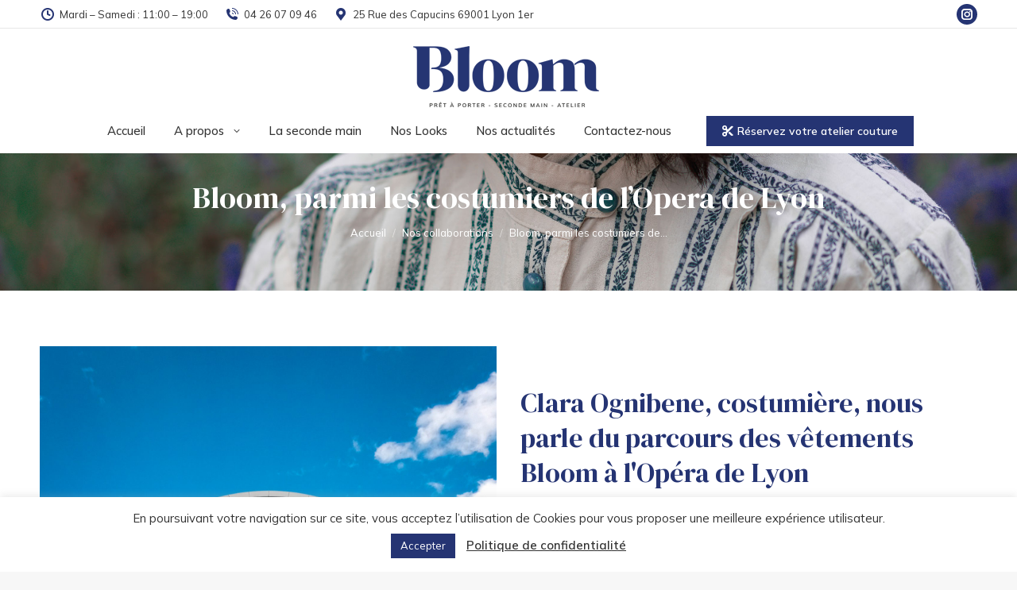

--- FILE ---
content_type: text/html; charset=UTF-8
request_url: https://bloom-secondemain.fr/bloom-fournisseur-de-lopera-de-lyon/
body_size: 21823
content:
<!DOCTYPE html>
<!--[if !(IE 6) | !(IE 7) | !(IE 8)  ]><!-->
<html lang="fr-FR" class="no-js">
<!--<![endif]-->
<head>
	<meta charset="UTF-8" />
				<meta name="viewport" content="width=device-width, initial-scale=1, maximum-scale=1, user-scalable=0"/>
			<meta name="theme-color" content="#253473"/>	<link rel="profile" href="https://gmpg.org/xfn/11" />
	<meta name='robots' content='index, follow, max-image-preview:large, max-snippet:-1, max-video-preview:-1' />
	<style>img:is([sizes="auto" i], [sizes^="auto," i]) { contain-intrinsic-size: 3000px 1500px }</style>
	
	<!-- This site is optimized with the Yoast SEO plugin v26.3 - https://yoast.com/wordpress/plugins/seo/ -->
	<link media="all" href="https://bloom-secondemain.fr/wp-content/cache/autoptimize/css/autoptimize_da5d01f82c7e22ba03be90861d80ff12.css" rel="stylesheet"><title>Bloom fournisseur de l&#039;Opéra de Lyon</title>
	<meta name="description" content="Bloom est fournisseur de l&#039;Opéra de Lyon! Découvrez le parcours des vêtements au sein de l&#039;Opéra" />
	<link rel="canonical" href="https://bloom-secondemain.fr/bloom-fournisseur-de-lopera-de-lyon/" />
	<meta property="og:locale" content="fr_FR" />
	<meta property="og:type" content="article" />
	<meta property="og:title" content="Bloom fournisseur de l&#039;Opéra de Lyon" />
	<meta property="og:description" content="Bloom est fournisseur de l&#039;Opéra de Lyon! Découvrez le parcours des vêtements au sein de l&#039;Opéra" />
	<meta property="og:url" content="https://bloom-secondemain.fr/bloom-fournisseur-de-lopera-de-lyon/" />
	<meta property="og:site_name" content="Bloom Seconde main" />
	<meta property="article:published_time" content="2021-04-20T10:56:19+00:00" />
	<meta property="og:image" content="https://bloom-secondemain.fr/wp-content/uploads/2021/04/bastien-nvs-Ze39fMEsgd4-unsplash-scaled.jpg" />
	<meta property="og:image:width" content="1920" />
	<meta property="og:image:height" content="2560" />
	<meta property="og:image:type" content="image/jpeg" />
	<meta name="author" content="charlotteetsabrina" />
	<meta name="twitter:card" content="summary_large_image" />
	<meta name="twitter:label1" content="Écrit par" />
	<meta name="twitter:data1" content="charlotteetsabrina" />
	<meta name="twitter:label2" content="Durée de lecture estimée" />
	<meta name="twitter:data2" content="1 minute" />
	<script type="application/ld+json" class="yoast-schema-graph">{"@context":"https://schema.org","@graph":[{"@type":"Article","@id":"https://bloom-secondemain.fr/bloom-fournisseur-de-lopera-de-lyon/#article","isPartOf":{"@id":"https://bloom-secondemain.fr/bloom-fournisseur-de-lopera-de-lyon/"},"author":{"name":"charlotteetsabrina","@id":"https://bloom-secondemain.fr/#/schema/person/c2cc4b9e933056bf192413e9b296713c"},"headline":"Bloom, parmi les costumiers de l’Opera de Lyon","datePublished":"2021-04-20T10:56:19+00:00","mainEntityOfPage":{"@id":"https://bloom-secondemain.fr/bloom-fournisseur-de-lopera-de-lyon/"},"wordCount":285,"publisher":{"@id":"https://bloom-secondemain.fr/#organization"},"image":{"@id":"https://bloom-secondemain.fr/bloom-fournisseur-de-lopera-de-lyon/#primaryimage"},"thumbnailUrl":"https://bloom-secondemain.fr/wp-content/uploads/2021/04/bastien-nvs-Ze39fMEsgd4-unsplash-scaled.jpg","articleSection":["Nos collaborations"],"inLanguage":"fr-FR"},{"@type":"WebPage","@id":"https://bloom-secondemain.fr/bloom-fournisseur-de-lopera-de-lyon/","url":"https://bloom-secondemain.fr/bloom-fournisseur-de-lopera-de-lyon/","name":"Bloom fournisseur de l'Opéra de Lyon","isPartOf":{"@id":"https://bloom-secondemain.fr/#website"},"primaryImageOfPage":{"@id":"https://bloom-secondemain.fr/bloom-fournisseur-de-lopera-de-lyon/#primaryimage"},"image":{"@id":"https://bloom-secondemain.fr/bloom-fournisseur-de-lopera-de-lyon/#primaryimage"},"thumbnailUrl":"https://bloom-secondemain.fr/wp-content/uploads/2021/04/bastien-nvs-Ze39fMEsgd4-unsplash-scaled.jpg","datePublished":"2021-04-20T10:56:19+00:00","description":"Bloom est fournisseur de l'Opéra de Lyon! Découvrez le parcours des vêtements au sein de l'Opéra","breadcrumb":{"@id":"https://bloom-secondemain.fr/bloom-fournisseur-de-lopera-de-lyon/#breadcrumb"},"inLanguage":"fr-FR","potentialAction":[{"@type":"ReadAction","target":["https://bloom-secondemain.fr/bloom-fournisseur-de-lopera-de-lyon/"]}]},{"@type":"ImageObject","inLanguage":"fr-FR","@id":"https://bloom-secondemain.fr/bloom-fournisseur-de-lopera-de-lyon/#primaryimage","url":"https://bloom-secondemain.fr/wp-content/uploads/2021/04/bastien-nvs-Ze39fMEsgd4-unsplash-scaled.jpg","contentUrl":"https://bloom-secondemain.fr/wp-content/uploads/2021/04/bastien-nvs-Ze39fMEsgd4-unsplash-scaled.jpg","width":1920,"height":2560},{"@type":"BreadcrumbList","@id":"https://bloom-secondemain.fr/bloom-fournisseur-de-lopera-de-lyon/#breadcrumb","itemListElement":[{"@type":"ListItem","position":1,"name":"Accueil","item":"https://bloom-secondemain.fr/"},{"@type":"ListItem","position":2,"name":"Bloom, parmi les costumiers de l’Opera de Lyon"}]},{"@type":"WebSite","@id":"https://bloom-secondemain.fr/#website","url":"https://bloom-secondemain.fr/","name":"Bloom Seconde main","description":"LA boutique de la seconde main","publisher":{"@id":"https://bloom-secondemain.fr/#organization"},"potentialAction":[{"@type":"SearchAction","target":{"@type":"EntryPoint","urlTemplate":"https://bloom-secondemain.fr/?s={search_term_string}"},"query-input":{"@type":"PropertyValueSpecification","valueRequired":true,"valueName":"search_term_string"}}],"inLanguage":"fr-FR"},{"@type":"Organization","@id":"https://bloom-secondemain.fr/#organization","name":"Bloom Seconde main","url":"https://bloom-secondemain.fr/","logo":{"@type":"ImageObject","inLanguage":"fr-FR","@id":"https://bloom-secondemain.fr/#/schema/logo/image/","url":"https://bloom-secondemain.fr/wp-content/uploads/2020/09/logo-bloom-desktop.png","contentUrl":"https://bloom-secondemain.fr/wp-content/uploads/2020/09/logo-bloom-desktop.png","width":237,"height":80,"caption":"Bloom Seconde main"},"image":{"@id":"https://bloom-secondemain.fr/#/schema/logo/image/"}},{"@type":"Person","@id":"https://bloom-secondemain.fr/#/schema/person/c2cc4b9e933056bf192413e9b296713c","name":"charlotteetsabrina","image":{"@type":"ImageObject","inLanguage":"fr-FR","@id":"https://bloom-secondemain.fr/#/schema/person/image/","url":"https://secure.gravatar.com/avatar/ac01606781b03c5e02a838ccbeffc6e1?s=96&d=mm&r=g","contentUrl":"https://secure.gravatar.com/avatar/ac01606781b03c5e02a838ccbeffc6e1?s=96&d=mm&r=g","caption":"charlotteetsabrina"},"url":"https://bloom-secondemain.fr/author/charlotteetsabrina/"}]}</script>
	<!-- / Yoast SEO plugin. -->


<link rel='dns-prefetch' href='//fonts.googleapis.com' />
<link rel='dns-prefetch' href='//www.googletagmanager.com' />
<link rel="alternate" type="application/rss+xml" title="Bloom Seconde main &raquo; Flux" href="https://bloom-secondemain.fr/feed/" />
<link rel="alternate" type="application/rss+xml" title="Bloom Seconde main &raquo; Flux des commentaires" href="https://bloom-secondemain.fr/comments/feed/" />
<script>
window._wpemojiSettings = {"baseUrl":"https:\/\/s.w.org\/images\/core\/emoji\/15.0.3\/72x72\/","ext":".png","svgUrl":"https:\/\/s.w.org\/images\/core\/emoji\/15.0.3\/svg\/","svgExt":".svg","source":{"concatemoji":"https:\/\/bloom-secondemain.fr\/wp-includes\/js\/wp-emoji-release.min.js?ver=6.7.4"}};
/*! This file is auto-generated */
!function(i,n){var o,s,e;function c(e){try{var t={supportTests:e,timestamp:(new Date).valueOf()};sessionStorage.setItem(o,JSON.stringify(t))}catch(e){}}function p(e,t,n){e.clearRect(0,0,e.canvas.width,e.canvas.height),e.fillText(t,0,0);var t=new Uint32Array(e.getImageData(0,0,e.canvas.width,e.canvas.height).data),r=(e.clearRect(0,0,e.canvas.width,e.canvas.height),e.fillText(n,0,0),new Uint32Array(e.getImageData(0,0,e.canvas.width,e.canvas.height).data));return t.every(function(e,t){return e===r[t]})}function u(e,t,n){switch(t){case"flag":return n(e,"\ud83c\udff3\ufe0f\u200d\u26a7\ufe0f","\ud83c\udff3\ufe0f\u200b\u26a7\ufe0f")?!1:!n(e,"\ud83c\uddfa\ud83c\uddf3","\ud83c\uddfa\u200b\ud83c\uddf3")&&!n(e,"\ud83c\udff4\udb40\udc67\udb40\udc62\udb40\udc65\udb40\udc6e\udb40\udc67\udb40\udc7f","\ud83c\udff4\u200b\udb40\udc67\u200b\udb40\udc62\u200b\udb40\udc65\u200b\udb40\udc6e\u200b\udb40\udc67\u200b\udb40\udc7f");case"emoji":return!n(e,"\ud83d\udc26\u200d\u2b1b","\ud83d\udc26\u200b\u2b1b")}return!1}function f(e,t,n){var r="undefined"!=typeof WorkerGlobalScope&&self instanceof WorkerGlobalScope?new OffscreenCanvas(300,150):i.createElement("canvas"),a=r.getContext("2d",{willReadFrequently:!0}),o=(a.textBaseline="top",a.font="600 32px Arial",{});return e.forEach(function(e){o[e]=t(a,e,n)}),o}function t(e){var t=i.createElement("script");t.src=e,t.defer=!0,i.head.appendChild(t)}"undefined"!=typeof Promise&&(o="wpEmojiSettingsSupports",s=["flag","emoji"],n.supports={everything:!0,everythingExceptFlag:!0},e=new Promise(function(e){i.addEventListener("DOMContentLoaded",e,{once:!0})}),new Promise(function(t){var n=function(){try{var e=JSON.parse(sessionStorage.getItem(o));if("object"==typeof e&&"number"==typeof e.timestamp&&(new Date).valueOf()<e.timestamp+604800&&"object"==typeof e.supportTests)return e.supportTests}catch(e){}return null}();if(!n){if("undefined"!=typeof Worker&&"undefined"!=typeof OffscreenCanvas&&"undefined"!=typeof URL&&URL.createObjectURL&&"undefined"!=typeof Blob)try{var e="postMessage("+f.toString()+"("+[JSON.stringify(s),u.toString(),p.toString()].join(",")+"));",r=new Blob([e],{type:"text/javascript"}),a=new Worker(URL.createObjectURL(r),{name:"wpTestEmojiSupports"});return void(a.onmessage=function(e){c(n=e.data),a.terminate(),t(n)})}catch(e){}c(n=f(s,u,p))}t(n)}).then(function(e){for(var t in e)n.supports[t]=e[t],n.supports.everything=n.supports.everything&&n.supports[t],"flag"!==t&&(n.supports.everythingExceptFlag=n.supports.everythingExceptFlag&&n.supports[t]);n.supports.everythingExceptFlag=n.supports.everythingExceptFlag&&!n.supports.flag,n.DOMReady=!1,n.readyCallback=function(){n.DOMReady=!0}}).then(function(){return e}).then(function(){var e;n.supports.everything||(n.readyCallback(),(e=n.source||{}).concatemoji?t(e.concatemoji):e.wpemoji&&e.twemoji&&(t(e.twemoji),t(e.wpemoji)))}))}((window,document),window._wpemojiSettings);
</script>
<style id='wp-emoji-styles-inline-css'>

	img.wp-smiley, img.emoji {
		display: inline !important;
		border: none !important;
		box-shadow: none !important;
		height: 1em !important;
		width: 1em !important;
		margin: 0 0.07em !important;
		vertical-align: -0.1em !important;
		background: none !important;
		padding: 0 !important;
	}
</style>

<style id='wp-block-library-theme-inline-css'>
.wp-block-audio :where(figcaption){color:#555;font-size:13px;text-align:center}.is-dark-theme .wp-block-audio :where(figcaption){color:#ffffffa6}.wp-block-audio{margin:0 0 1em}.wp-block-code{border:1px solid #ccc;border-radius:4px;font-family:Menlo,Consolas,monaco,monospace;padding:.8em 1em}.wp-block-embed :where(figcaption){color:#555;font-size:13px;text-align:center}.is-dark-theme .wp-block-embed :where(figcaption){color:#ffffffa6}.wp-block-embed{margin:0 0 1em}.blocks-gallery-caption{color:#555;font-size:13px;text-align:center}.is-dark-theme .blocks-gallery-caption{color:#ffffffa6}:root :where(.wp-block-image figcaption){color:#555;font-size:13px;text-align:center}.is-dark-theme :root :where(.wp-block-image figcaption){color:#ffffffa6}.wp-block-image{margin:0 0 1em}.wp-block-pullquote{border-bottom:4px solid;border-top:4px solid;color:currentColor;margin-bottom:1.75em}.wp-block-pullquote cite,.wp-block-pullquote footer,.wp-block-pullquote__citation{color:currentColor;font-size:.8125em;font-style:normal;text-transform:uppercase}.wp-block-quote{border-left:.25em solid;margin:0 0 1.75em;padding-left:1em}.wp-block-quote cite,.wp-block-quote footer{color:currentColor;font-size:.8125em;font-style:normal;position:relative}.wp-block-quote:where(.has-text-align-right){border-left:none;border-right:.25em solid;padding-left:0;padding-right:1em}.wp-block-quote:where(.has-text-align-center){border:none;padding-left:0}.wp-block-quote.is-large,.wp-block-quote.is-style-large,.wp-block-quote:where(.is-style-plain){border:none}.wp-block-search .wp-block-search__label{font-weight:700}.wp-block-search__button{border:1px solid #ccc;padding:.375em .625em}:where(.wp-block-group.has-background){padding:1.25em 2.375em}.wp-block-separator.has-css-opacity{opacity:.4}.wp-block-separator{border:none;border-bottom:2px solid;margin-left:auto;margin-right:auto}.wp-block-separator.has-alpha-channel-opacity{opacity:1}.wp-block-separator:not(.is-style-wide):not(.is-style-dots){width:100px}.wp-block-separator.has-background:not(.is-style-dots){border-bottom:none;height:1px}.wp-block-separator.has-background:not(.is-style-wide):not(.is-style-dots){height:2px}.wp-block-table{margin:0 0 1em}.wp-block-table td,.wp-block-table th{word-break:normal}.wp-block-table :where(figcaption){color:#555;font-size:13px;text-align:center}.is-dark-theme .wp-block-table :where(figcaption){color:#ffffffa6}.wp-block-video :where(figcaption){color:#555;font-size:13px;text-align:center}.is-dark-theme .wp-block-video :where(figcaption){color:#ffffffa6}.wp-block-video{margin:0 0 1em}:root :where(.wp-block-template-part.has-background){margin-bottom:0;margin-top:0;padding:1.25em 2.375em}
</style>
<style id='classic-theme-styles-inline-css'>
/*! This file is auto-generated */
.wp-block-button__link{color:#fff;background-color:#32373c;border-radius:9999px;box-shadow:none;text-decoration:none;padding:calc(.667em + 2px) calc(1.333em + 2px);font-size:1.125em}.wp-block-file__button{background:#32373c;color:#fff;text-decoration:none}
</style>
<style id='global-styles-inline-css'>
:root{--wp--preset--aspect-ratio--square: 1;--wp--preset--aspect-ratio--4-3: 4/3;--wp--preset--aspect-ratio--3-4: 3/4;--wp--preset--aspect-ratio--3-2: 3/2;--wp--preset--aspect-ratio--2-3: 2/3;--wp--preset--aspect-ratio--16-9: 16/9;--wp--preset--aspect-ratio--9-16: 9/16;--wp--preset--color--black: #000000;--wp--preset--color--cyan-bluish-gray: #abb8c3;--wp--preset--color--white: #FFF;--wp--preset--color--pale-pink: #f78da7;--wp--preset--color--vivid-red: #cf2e2e;--wp--preset--color--luminous-vivid-orange: #ff6900;--wp--preset--color--luminous-vivid-amber: #fcb900;--wp--preset--color--light-green-cyan: #7bdcb5;--wp--preset--color--vivid-green-cyan: #00d084;--wp--preset--color--pale-cyan-blue: #8ed1fc;--wp--preset--color--vivid-cyan-blue: #0693e3;--wp--preset--color--vivid-purple: #9b51e0;--wp--preset--color--accent: #253473;--wp--preset--color--dark-gray: #111;--wp--preset--color--light-gray: #767676;--wp--preset--gradient--vivid-cyan-blue-to-vivid-purple: linear-gradient(135deg,rgba(6,147,227,1) 0%,rgb(155,81,224) 100%);--wp--preset--gradient--light-green-cyan-to-vivid-green-cyan: linear-gradient(135deg,rgb(122,220,180) 0%,rgb(0,208,130) 100%);--wp--preset--gradient--luminous-vivid-amber-to-luminous-vivid-orange: linear-gradient(135deg,rgba(252,185,0,1) 0%,rgba(255,105,0,1) 100%);--wp--preset--gradient--luminous-vivid-orange-to-vivid-red: linear-gradient(135deg,rgba(255,105,0,1) 0%,rgb(207,46,46) 100%);--wp--preset--gradient--very-light-gray-to-cyan-bluish-gray: linear-gradient(135deg,rgb(238,238,238) 0%,rgb(169,184,195) 100%);--wp--preset--gradient--cool-to-warm-spectrum: linear-gradient(135deg,rgb(74,234,220) 0%,rgb(151,120,209) 20%,rgb(207,42,186) 40%,rgb(238,44,130) 60%,rgb(251,105,98) 80%,rgb(254,248,76) 100%);--wp--preset--gradient--blush-light-purple: linear-gradient(135deg,rgb(255,206,236) 0%,rgb(152,150,240) 100%);--wp--preset--gradient--blush-bordeaux: linear-gradient(135deg,rgb(254,205,165) 0%,rgb(254,45,45) 50%,rgb(107,0,62) 100%);--wp--preset--gradient--luminous-dusk: linear-gradient(135deg,rgb(255,203,112) 0%,rgb(199,81,192) 50%,rgb(65,88,208) 100%);--wp--preset--gradient--pale-ocean: linear-gradient(135deg,rgb(255,245,203) 0%,rgb(182,227,212) 50%,rgb(51,167,181) 100%);--wp--preset--gradient--electric-grass: linear-gradient(135deg,rgb(202,248,128) 0%,rgb(113,206,126) 100%);--wp--preset--gradient--midnight: linear-gradient(135deg,rgb(2,3,129) 0%,rgb(40,116,252) 100%);--wp--preset--font-size--small: 13px;--wp--preset--font-size--medium: 20px;--wp--preset--font-size--large: 36px;--wp--preset--font-size--x-large: 42px;--wp--preset--spacing--20: 0.44rem;--wp--preset--spacing--30: 0.67rem;--wp--preset--spacing--40: 1rem;--wp--preset--spacing--50: 1.5rem;--wp--preset--spacing--60: 2.25rem;--wp--preset--spacing--70: 3.38rem;--wp--preset--spacing--80: 5.06rem;--wp--preset--shadow--natural: 6px 6px 9px rgba(0, 0, 0, 0.2);--wp--preset--shadow--deep: 12px 12px 50px rgba(0, 0, 0, 0.4);--wp--preset--shadow--sharp: 6px 6px 0px rgba(0, 0, 0, 0.2);--wp--preset--shadow--outlined: 6px 6px 0px -3px rgba(255, 255, 255, 1), 6px 6px rgba(0, 0, 0, 1);--wp--preset--shadow--crisp: 6px 6px 0px rgba(0, 0, 0, 1);}:where(.is-layout-flex){gap: 0.5em;}:where(.is-layout-grid){gap: 0.5em;}body .is-layout-flex{display: flex;}.is-layout-flex{flex-wrap: wrap;align-items: center;}.is-layout-flex > :is(*, div){margin: 0;}body .is-layout-grid{display: grid;}.is-layout-grid > :is(*, div){margin: 0;}:where(.wp-block-columns.is-layout-flex){gap: 2em;}:where(.wp-block-columns.is-layout-grid){gap: 2em;}:where(.wp-block-post-template.is-layout-flex){gap: 1.25em;}:where(.wp-block-post-template.is-layout-grid){gap: 1.25em;}.has-black-color{color: var(--wp--preset--color--black) !important;}.has-cyan-bluish-gray-color{color: var(--wp--preset--color--cyan-bluish-gray) !important;}.has-white-color{color: var(--wp--preset--color--white) !important;}.has-pale-pink-color{color: var(--wp--preset--color--pale-pink) !important;}.has-vivid-red-color{color: var(--wp--preset--color--vivid-red) !important;}.has-luminous-vivid-orange-color{color: var(--wp--preset--color--luminous-vivid-orange) !important;}.has-luminous-vivid-amber-color{color: var(--wp--preset--color--luminous-vivid-amber) !important;}.has-light-green-cyan-color{color: var(--wp--preset--color--light-green-cyan) !important;}.has-vivid-green-cyan-color{color: var(--wp--preset--color--vivid-green-cyan) !important;}.has-pale-cyan-blue-color{color: var(--wp--preset--color--pale-cyan-blue) !important;}.has-vivid-cyan-blue-color{color: var(--wp--preset--color--vivid-cyan-blue) !important;}.has-vivid-purple-color{color: var(--wp--preset--color--vivid-purple) !important;}.has-black-background-color{background-color: var(--wp--preset--color--black) !important;}.has-cyan-bluish-gray-background-color{background-color: var(--wp--preset--color--cyan-bluish-gray) !important;}.has-white-background-color{background-color: var(--wp--preset--color--white) !important;}.has-pale-pink-background-color{background-color: var(--wp--preset--color--pale-pink) !important;}.has-vivid-red-background-color{background-color: var(--wp--preset--color--vivid-red) !important;}.has-luminous-vivid-orange-background-color{background-color: var(--wp--preset--color--luminous-vivid-orange) !important;}.has-luminous-vivid-amber-background-color{background-color: var(--wp--preset--color--luminous-vivid-amber) !important;}.has-light-green-cyan-background-color{background-color: var(--wp--preset--color--light-green-cyan) !important;}.has-vivid-green-cyan-background-color{background-color: var(--wp--preset--color--vivid-green-cyan) !important;}.has-pale-cyan-blue-background-color{background-color: var(--wp--preset--color--pale-cyan-blue) !important;}.has-vivid-cyan-blue-background-color{background-color: var(--wp--preset--color--vivid-cyan-blue) !important;}.has-vivid-purple-background-color{background-color: var(--wp--preset--color--vivid-purple) !important;}.has-black-border-color{border-color: var(--wp--preset--color--black) !important;}.has-cyan-bluish-gray-border-color{border-color: var(--wp--preset--color--cyan-bluish-gray) !important;}.has-white-border-color{border-color: var(--wp--preset--color--white) !important;}.has-pale-pink-border-color{border-color: var(--wp--preset--color--pale-pink) !important;}.has-vivid-red-border-color{border-color: var(--wp--preset--color--vivid-red) !important;}.has-luminous-vivid-orange-border-color{border-color: var(--wp--preset--color--luminous-vivid-orange) !important;}.has-luminous-vivid-amber-border-color{border-color: var(--wp--preset--color--luminous-vivid-amber) !important;}.has-light-green-cyan-border-color{border-color: var(--wp--preset--color--light-green-cyan) !important;}.has-vivid-green-cyan-border-color{border-color: var(--wp--preset--color--vivid-green-cyan) !important;}.has-pale-cyan-blue-border-color{border-color: var(--wp--preset--color--pale-cyan-blue) !important;}.has-vivid-cyan-blue-border-color{border-color: var(--wp--preset--color--vivid-cyan-blue) !important;}.has-vivid-purple-border-color{border-color: var(--wp--preset--color--vivid-purple) !important;}.has-vivid-cyan-blue-to-vivid-purple-gradient-background{background: var(--wp--preset--gradient--vivid-cyan-blue-to-vivid-purple) !important;}.has-light-green-cyan-to-vivid-green-cyan-gradient-background{background: var(--wp--preset--gradient--light-green-cyan-to-vivid-green-cyan) !important;}.has-luminous-vivid-amber-to-luminous-vivid-orange-gradient-background{background: var(--wp--preset--gradient--luminous-vivid-amber-to-luminous-vivid-orange) !important;}.has-luminous-vivid-orange-to-vivid-red-gradient-background{background: var(--wp--preset--gradient--luminous-vivid-orange-to-vivid-red) !important;}.has-very-light-gray-to-cyan-bluish-gray-gradient-background{background: var(--wp--preset--gradient--very-light-gray-to-cyan-bluish-gray) !important;}.has-cool-to-warm-spectrum-gradient-background{background: var(--wp--preset--gradient--cool-to-warm-spectrum) !important;}.has-blush-light-purple-gradient-background{background: var(--wp--preset--gradient--blush-light-purple) !important;}.has-blush-bordeaux-gradient-background{background: var(--wp--preset--gradient--blush-bordeaux) !important;}.has-luminous-dusk-gradient-background{background: var(--wp--preset--gradient--luminous-dusk) !important;}.has-pale-ocean-gradient-background{background: var(--wp--preset--gradient--pale-ocean) !important;}.has-electric-grass-gradient-background{background: var(--wp--preset--gradient--electric-grass) !important;}.has-midnight-gradient-background{background: var(--wp--preset--gradient--midnight) !important;}.has-small-font-size{font-size: var(--wp--preset--font-size--small) !important;}.has-medium-font-size{font-size: var(--wp--preset--font-size--medium) !important;}.has-large-font-size{font-size: var(--wp--preset--font-size--large) !important;}.has-x-large-font-size{font-size: var(--wp--preset--font-size--x-large) !important;}
:where(.wp-block-post-template.is-layout-flex){gap: 1.25em;}:where(.wp-block-post-template.is-layout-grid){gap: 1.25em;}
:where(.wp-block-columns.is-layout-flex){gap: 2em;}:where(.wp-block-columns.is-layout-grid){gap: 2em;}
:root :where(.wp-block-pullquote){font-size: 1.5em;line-height: 1.6;}
</style>







<link rel='stylesheet' id='dt-web-fonts-css' href='https://fonts.googleapis.com/css?family=Mulish:400,500,600,700%7CRoboto:400,600,700%7CDM+Serif+Display:400,600,700' media='all' />

<style id='dt-main-inline-css'>
body #load {
  display: block;
  height: 100%;
  overflow: hidden;
  position: fixed;
  width: 100%;
  z-index: 9901;
  opacity: 1;
  visibility: visible;
  transition: all .35s ease-out;
}
.load-wrap {
  width: 100%;
  height: 100%;
  background-position: center center;
  background-repeat: no-repeat;
  text-align: center;
  display: -ms-flexbox;
  display: -ms-flex;
  display: flex;
  -ms-align-items: center;
  -ms-flex-align: center;
  align-items: center;
  -ms-flex-flow: column wrap;
  flex-flow: column wrap;
  -ms-flex-pack: center;
  -ms-justify-content: center;
  justify-content: center;
}
.load-wrap > svg {
  position: absolute;
  top: 50%;
  left: 50%;
  transform: translate(-50%,-50%);
}
#load {
  background: var(--the7-elementor-beautiful-loading-bg,#fef4f3);
  --the7-beautiful-spinner-color2: var(--the7-beautiful-spinner-color,#253473);
}

</style>



<link rel='stylesheet' id='the7-css-vars-css' href='https://bloom-secondemain.fr/wp-content/cache/autoptimize/css/autoptimize_single_4df6afdf513d90db02573fbd7db9e580.css?ver=21c265fefc69' media='all' />
<link rel='stylesheet' id='dt-custom-css' href='https://bloom-secondemain.fr/wp-content/cache/autoptimize/css/autoptimize_single_18280fe83a60c2ffd3f7219d6f6ca760.css?ver=21c265fefc69' media='all' />
<link rel='stylesheet' id='dt-media-css' href='https://bloom-secondemain.fr/wp-content/cache/autoptimize/css/autoptimize_single_bd348d17317c848cc532e00b3380a416.css?ver=21c265fefc69' media='all' />
<link rel='stylesheet' id='the7-mega-menu-css' href='https://bloom-secondemain.fr/wp-content/cache/autoptimize/css/autoptimize_single_455d7fbec9dba92e035529f88be4755c.css?ver=21c265fefc69' media='all' />
<link rel='stylesheet' id='the7-elements-albums-portfolio-css' href='https://bloom-secondemain.fr/wp-content/cache/autoptimize/css/autoptimize_single_85bbfa6ab7cb8efff8b466913ac9df13.css?ver=21c265fefc69' media='all' />
<link rel='stylesheet' id='the7-elements-css' href='https://bloom-secondemain.fr/wp-content/cache/autoptimize/css/autoptimize_single_35d911780840dc9880e218a3eb849686.css?ver=21c265fefc69' media='all' />



<script src="https://bloom-secondemain.fr/wp-includes/js/jquery/jquery.min.js?ver=3.7.1" id="jquery-core-js"></script>

<script id="cookie-law-info-js-extra">
var Cli_Data = {"nn_cookie_ids":[],"cookielist":[],"non_necessary_cookies":[],"ccpaEnabled":"","ccpaRegionBased":"","ccpaBarEnabled":"","strictlyEnabled":["necessary","obligatoire"],"ccpaType":"gdpr","js_blocking":"1","custom_integration":"","triggerDomRefresh":"","secure_cookies":""};
var cli_cookiebar_settings = {"animate_speed_hide":"500","animate_speed_show":"500","background":"#FFF","border":"#b1a6a6c2","border_on":"","button_1_button_colour":"#253473","button_1_button_hover":"#1e2a5c","button_1_link_colour":"#fff","button_1_as_button":"1","button_1_new_win":"","button_2_button_colour":"#333","button_2_button_hover":"#292929","button_2_link_colour":"#333333","button_2_as_button":"","button_2_hidebar":"","button_3_button_colour":"#3566bb","button_3_button_hover":"#2a5296","button_3_link_colour":"#fff","button_3_as_button":"1","button_3_new_win":"","button_4_button_colour":"#000","button_4_button_hover":"#000000","button_4_link_colour":"#333333","button_4_as_button":"","button_7_button_colour":"#61a229","button_7_button_hover":"#4e8221","button_7_link_colour":"#fff","button_7_as_button":"1","button_7_new_win":"","font_family":"inherit","header_fix":"","notify_animate_hide":"1","notify_animate_show":"","notify_div_id":"#cookie-law-info-bar","notify_position_horizontal":"right","notify_position_vertical":"bottom","scroll_close":"","scroll_close_reload":"","accept_close_reload":"","reject_close_reload":"","showagain_tab":"","showagain_background":"#fff","showagain_border":"#000","showagain_div_id":"#cookie-law-info-again","showagain_x_position":"100px","text":"#333333","show_once_yn":"","show_once":"10000","logging_on":"","as_popup":"","popup_overlay":"1","bar_heading_text":"","cookie_bar_as":"banner","popup_showagain_position":"bottom-right","widget_position":"left"};
var log_object = {"ajax_url":"https:\/\/bloom-secondemain.fr\/wp-admin\/admin-ajax.php"};
</script>

<script id="dt-above-fold-js-extra">
var dtLocal = {"themeUrl":"https:\/\/bloom-secondemain.fr\/wp-content\/themes\/dt-the7","passText":"Pour voir ce contenu, entrer le mots de passe:","moreButtonText":{"loading":"Chargement ...","loadMore":"Charger la suite"},"postID":"982","ajaxurl":"https:\/\/bloom-secondemain.fr\/wp-admin\/admin-ajax.php","REST":{"baseUrl":"https:\/\/bloom-secondemain.fr\/wp-json\/the7\/v1","endpoints":{"sendMail":"\/send-mail"}},"contactMessages":{"required":"One or more fields have an error. Please check and try again.","terms":"Veuillez accepter la politique de confidentialit\u00e9.","fillTheCaptchaError":"Veuillez remplir le captcha."},"captchaSiteKey":"","ajaxNonce":"a568b11505","pageData":"","themeSettings":{"smoothScroll":"off","lazyLoading":false,"desktopHeader":{"height":130},"ToggleCaptionEnabled":"disabled","ToggleCaption":"Navigation","floatingHeader":{"showAfter":94,"showMenu":true,"height":60,"logo":{"showLogo":false,"html":"","url":"https:\/\/bloom-secondemain.fr\/"}},"topLine":{"floatingTopLine":{"logo":{"showLogo":false,"html":""}}},"mobileHeader":{"firstSwitchPoint":1049,"secondSwitchPoint":778,"firstSwitchPointHeight":60,"secondSwitchPointHeight":60,"mobileToggleCaptionEnabled":"disabled","mobileToggleCaption":"Menu"},"stickyMobileHeaderFirstSwitch":{"logo":{"html":"<img class=\" preload-me\" src=\"https:\/\/bloom-secondemain.fr\/wp-content\/uploads\/2020\/09\/logo-bloom-mobile.png\" srcset=\"https:\/\/bloom-secondemain.fr\/wp-content\/uploads\/2020\/09\/logo-bloom-mobile.png 178w, https:\/\/bloom-secondemain.fr\/wp-content\/uploads\/2020\/09\/logo-bloom-desktop.png 237w\" width=\"178\" height=\"60\"   sizes=\"178px\" alt=\"Bloom Seconde main\" \/>"}},"stickyMobileHeaderSecondSwitch":{"logo":{"html":"<img class=\" preload-me\" src=\"https:\/\/bloom-secondemain.fr\/wp-content\/uploads\/2020\/09\/logo-bloom-mobile.png\" srcset=\"https:\/\/bloom-secondemain.fr\/wp-content\/uploads\/2020\/09\/logo-bloom-mobile.png 178w, https:\/\/bloom-secondemain.fr\/wp-content\/uploads\/2020\/09\/logo-bloom-desktop.png 237w\" width=\"178\" height=\"60\"   sizes=\"178px\" alt=\"Bloom Seconde main\" \/>"}},"sidebar":{"switchPoint":992},"boxedWidth":"1280px"},"VCMobileScreenWidth":"768"};
var dtShare = {"shareButtonText":{"facebook":"Partager sur Facebook","twitter":"Share on X","pinterest":"\u00c9pingler le","linkedin":"Partager sur Linkedin","whatsapp":"Partager sur Whatsapp"},"overlayOpacity":"85"};
</script>



<link rel="https://api.w.org/" href="https://bloom-secondemain.fr/wp-json/" /><link rel="alternate" title="JSON" type="application/json" href="https://bloom-secondemain.fr/wp-json/wp/v2/posts/982" /><link rel="EditURI" type="application/rsd+xml" title="RSD" href="https://bloom-secondemain.fr/xmlrpc.php?rsd" />
<meta name="generator" content="WordPress 6.7.4" />
<link rel='shortlink' href='https://bloom-secondemain.fr/?p=982' />
<link rel="alternate" title="oEmbed (JSON)" type="application/json+oembed" href="https://bloom-secondemain.fr/wp-json/oembed/1.0/embed?url=https%3A%2F%2Fbloom-secondemain.fr%2Fbloom-fournisseur-de-lopera-de-lyon%2F" />
<link rel="alternate" title="oEmbed (XML)" type="text/xml+oembed" href="https://bloom-secondemain.fr/wp-json/oembed/1.0/embed?url=https%3A%2F%2Fbloom-secondemain.fr%2Fbloom-fournisseur-de-lopera-de-lyon%2F&#038;format=xml" />
<meta name="generator" content="Site Kit by Google 1.165.0" />
		<script>
		(function(h,o,t,j,a,r){
			h.hj=h.hj||function(){(h.hj.q=h.hj.q||[]).push(arguments)};
			h._hjSettings={hjid:2125044,hjsv:5};
			a=o.getElementsByTagName('head')[0];
			r=o.createElement('script');r.async=1;
			r.src=t+h._hjSettings.hjid+j+h._hjSettings.hjsv;
			a.appendChild(r);
		})(window,document,'//static.hotjar.com/c/hotjar-','.js?sv=');
		</script>
		<meta name="generator" content="Powered by WPBakery Page Builder - drag and drop page builder for WordPress."/>
<meta name="generator" content="Powered by Slider Revolution 6.7.38 - responsive, Mobile-Friendly Slider Plugin for WordPress with comfortable drag and drop interface." />
<script type="text/javascript" id="the7-loader-script">
document.addEventListener("DOMContentLoaded", function(event) {
	var load = document.getElementById("load");
	if(!load.classList.contains('loader-removed')){
		var removeLoading = setTimeout(function() {
			load.className += " loader-removed";
		}, 300);
	}
});
</script>
		<link rel="icon" href="https://bloom-secondemain.fr/wp-content/uploads/2020/09/favicon-16x16-1.jpg" type="image/jpeg" sizes="16x16"/><link rel="icon" href="https://bloom-secondemain.fr/wp-content/uploads/2020/09/favicon-32x32-1.jpg" type="image/jpeg" sizes="32x32"/>
<noscript><style> .wpb_animate_when_almost_visible { opacity: 1; }</style></noscript>
<style id='the7-custom-inline-css' type='text/css'>
/*0 General*/

.sub-nav .menu-item i.fa,
.sub-nav .menu-item i.fas,
.sub-nav .menu-item i.far,
.sub-nav .menu-item i.fab {
	text-align: center;
	width: 1.25em;
}

* {
    outline: none;
}

.textbleu {
	color: #253473;
	font-family : "DM Serif Display", Helvetica, Arial, Verdana, sans-serif;
	font-size: 18px;
}

.flex {
	display:flex;
}

.justify-center {
	justify-content:center;
}

.align-center{
	align-items: center;
}

a.mini-contacts:hover {
    opacity: 1; 
}

.top-header .main-nav.level-arrows-on>li.has-children>a .menu-text {
	padding-right: 20px !important;
}

@media (min-width:561px) and (max-width:768px){
	.uvc-heading.uvc-heading-default-font-sizes .uvc-main-heading h2{
		font-size:32px;
	}
}

@media (max-width:560px){
	.uvc-heading.uvc-heading-default-font-sizes .uvc-main-heading h2{
		font-size:30px;
	}
}

.dt-mobile-header .soc-ico a:before {
    width: 40px;
    height: 40px;
}

.dt-mobile-header .soc-ico .soc-font-icon {
    font-size: 20px;
}

.dt-mobile-header .soc-ico a {
    width: 40px;
    height: 40px;
    margin: 0 5.5px;
}

.dt-mobile-header .soc-ico a:after{
	width: 40px;
    height: 40px;
}

/*LIGHTBOX*/
.pswp--zoom-allowed .pswp__button--zoom,
.pswp--supports-fs .pswp__button--fs{
    display: none !important;
}

.pswp__caption {
	display:none !important;
}


/* 1 Footer */

.horaire-footer p{
	margin-bottom: 0 !important;
}

.footer .widget-title {
    color: #ffffff;
    letter-spacing: 1px;
}

.link-footer .fa {
	margin-right: 10px;
}

.link-footer p,
.link-footer .fa{
	color:#ffffff !important;
}

.link-footer a:hover,
.footer .custom-nav > li > a:hover span, 
.footer .custom-nav li.act > a span{
	text-decoration:underline !important;
	color:#FEF4F3 !important;
}

.link-footer .fa-map-marker {
	margin-top:7px;
}

.social-footer .fab{
	background-color: #ffffff;
	padding: 10px;
	border-radius: 34px;
	height: 20px;
	width: 20px;
	color: #253473;
	font-size:20px;
	margin-right:10px;
}

.social-footer .fab:hover {
	color:#253473;
	background-color: #FEF4F3;
}

/*.social-footer .fa-facebook-f:before{
    margin-left: 4px;
}*/

.social-footer .fa-instagram:before{
    margin-left: 2px;
}

.footer-btn {
    background-color: #ffffff;
    font-family: "Mulish", Helvetica, Arial, Verdana, sans-serif;
    max-width: 200px;
		width: 100%;
    color: #253473 !important;
    text-align: center;
    line-height: 47px;
    font-weight: 600;
    font-size: 13px;
    border-radius: 3px;
	   padding: 10px 20px;
}


.footer-btn:hover {
    color: #253473!important;
    background-color: #FEF4F3 ;
}

.btn-footer {
    margin-top: 30px;
}

.btn-footer a {
	    text-align: center;
    border: 1px solid #ffffff;
	padding: 10px 20px;
	border-radius:5px;
}

.btn-footer a:hover {
    border: 1px solid #ffffff;
    color: #253473 !important;
    background-color:#ffffff !important;
	text-decoration:none !important;
}

.btn-footer i{
    margin-right: 10px;
}

/*2 Home*/

.img-home:before{
	content: "";
    background: #FEF4F3;
    display: block;
    width: 75%;
    height: 0;
    padding-top: 120%;
    margin-left: 20%;
	animation:none !important;
}

.img-home img{
	position: absolute;
    /* left: 0; */
    top: 14%;
    max-width: 90%;
	  /* -webkit-animation-name: fadeInRight;
    animation-name: fadeInRight;
	-webkit-animation-duration: 1s;
    animation-duration: 1s;
    -webkit-animation-fill-mode: both;
    animation-fill-mode: both;*/

}

.pswp button.pswp__button--arrow--left, .pswp button.pswp__button--arrow--right, .pswp .pswp__button--arrow--left:before, .pswp .pswp__button--arrow--right:before {
    font-size: 30px;
	line-height: 60px;
}

@media (min-width:461px){
.insta-feeds .jr-insta-thumb ul.thumbnails.no-border.jr_col_4 li {
    width: 23% !important;
}
}

@media (max-width:460px){
.insta-feeds .jr-insta-thumb ul.thumbnails.no-border.jr_col_4 li{
	 width: 46% !important;
}
}

/*2.1 slider*/

#rev_slider_3_1_wrapper .custom.tparrows {
	/*background: rgb(37 52 115 / 80%);*/
	background: transparent;
	color :#ffffff;
}

#rev_slider_3_1_wrapper .custom.tparrows:hover {
	/*background: rgb(37 52 115);*/
	background: transparent;
}

.tparrows:hover:before{
	color : rgb(37 52 115) !important;
}

#rev_slider_3_1_wrapper .custom.tparrows:before {
    font-size: 22px;
}

/*2.2 social*/

.jr-insta-thumb ul.thumbnails.no-border.jr_col_4 li {
	width: 24% !important;
}

.jr-insta-thumb ul.thumbnails li {
	margin: 6px !important;
}

/*3 Contact*/

/*3.1 Contact infos*/


.wpb_gmaps_widget .wpb_wrapper {
    background-color: #ffffff;
	padding : 0;
}

@media (min-width:1024px){
.iframe-contact:before{
	content: "";
    background: #FEF4F3;
    display: block;
    width: 85%;
    height: 0;
    padding-top: 120%;
    margin-left: 20%;
}

.iframe-contact iframe{
	position: absolute;
    top: 14%;
    max-width: 90%;
}
}

@media (max-width:890px){
.contact-infos .smile_icon_list.left li .icon_description .icon_description_text,
.boutique-infos .smile_icon_list.left li .icon_description .icon_description_text{
font-size:15px !important;
}
	.contact-infos .smile_icon_list.left li .icon_description h3,
	.boutique-infos .smile_icon_list.left li .icon_description h3{
     font-size:18px !important;
}
	.contact-infos .smile_icon_list li .icon_list_icon,
	.boutique-infos .smile_icon_list li .icon_list_icon{
		font-size:31px !important;
	}
	.contact-infos .smile_icon_list.left li .icon_description,
	.boutique-infos .smile_icon_list.left li .icon_description {
      padding-left:18px;
}
}

@media (min-width:940px) and (max-width:1024px){
.contact-infos .smile_icon_list.left li .icon_description .icon_description_text,
.boutique-infos .smile_icon_list.left li .icon_description .icon_description_text{
font-size:18px !important;
}
}

@media (min-width:891px) and (max-width:939px){
.contact-infos .smile_icon_list.left li .icon_description .icon_description_text,
.boutique-infos .smile_icon_list.left li .icon_description .icon_description_text{
font-size:16px !important;
}
}

.contact-infos .smile_icon_list.left li .icon_description a,
.boutique-infos .smile_icon_list.left li .icon_description a{
	text-decoration: none;
}

.contact-infos .smile_icon_list li .icon_list_icon,
.boutique-infos .smile_icon_list li .icon_list_icon{
    width: 1em;
		height: 1em;
	  line-height: 1em;
}

.contact-infos .smile_icon_list.left li .icon_description,
.boutique-infos .smile_icon_list.left li .icon_description{
      height: auto;
}

.contact-infos .smile_icon_list.left li .icon_description h3,
.boutique-infos .smile_icon_list.left li .icon_description h3{
     margin-bottom:5px;
	font-weight: 400 !important;
}

.contact-infos .smile_icon_list li.icon_list_item{
	    margin: 0 !important;
}

.contact-infos .icon_list_item{
	font-size:90px !important;
}

.boutique-infos .icon_list_item{
	font-size:20px !important;
}

/*3.2 Formulaire*/

@media (min-width:769px){
.wrapper-contact-form {
 padding-left :15%;
	padding-right:15%;
}
}

@media (min-width:880px){
.form-flex-container{
	display:flex;
	}
	.form-flex{
		flex:1;
	}
	.form-margin{
		margin-right: 15px;
	}
}

.cookie-container{
margin-bottom:20px;
}

/*4 Concept*/

.ubtn-ctn-right {
	margin-bottom:0;
}

@media (min-width:768px){
	.notionsbloom .concept-titre h3{
		margin-bottom : 45px !important;
	}
	/*.vabloom {
	padding-left:10%;
		padding-right:10%;
}*/
}



/*4.1 qui sommes nous */

/*.img-quisommesnous:before{
	content: "";
    background: #FEF4F3;
    display: block;
    width: 75%;
    height: 0;
    padding-top: 100%;
    margin-right: 20%;
	animation:none !important;
}

.img-quisommesnous img{
	position: absolute;
    left: 110px;
    top: 14%;
    max-width: 90%;
}*/


.img-quisommesnoussecond:before{
    content: "";
    background: #FEF4F3;
    display: block;
    width: 55%;
    height: 0;
    padding-top: 60%;
    margin-left: 20%;
    animation: none !important;
}

.img-quisommesnoussecond img{
	position: absolute;
    left: 45px;
    top: 16%;
    max-width: 90%;
}

@media (max-width:768px){
.img-quisommesnoussecond:before {
    padding-top: 100%;
}
	.img-quisommesnoussecond img {
    top: 52px;
}

}

@media (min-width:561px) and (max-width:768px){
	.quisommesnous-second-wrapper{
		padding-top:120px;
	}
}

@media (max-width:560px){
	.quisommesnous-second-wrapper{
		padding-top:5px;
	}
}

.img-quisommesnousfirst:before {
    content: "";
    background: #FEF4F3;
    display: block;
    width: 55%;
    height: 85px;
    padding-top: 50%;
    margin-left: 25%;
    animation: none !important;
}

.img-quisommesnousfirst img{
	position: absolute;
    right: 81px;
    top: 15%;
    max-width: 90%;
}

@media (max-width:560px){
	.img-quisommesnousfirst img {
    left: 25px;
	}
	.img-quisommesnousfirst {
    margin-bottom:70px !important;
}
	}


/*Boutique*/

.boutique-infos .smile_icon_list li.icon_list_item {
    margin-bottom: 27px !important;
	min-height: 20px !important;
}

.img-boutique:before {
    content: "";
    background: #FEF4F3;
    display: block;
    width: 70%;
    height: 242px;
    padding-top: 64%;
    margin-right: 25%;
    animation: none !important;
}

.img-boutique iframe{
	position: absolute;
    right: 81px;
    top: 15%;
    max-width: 75%;
}

.boutique-infos .smile_icon_list.left li .icon_description{
	padding-left: 15px;
}

.about-link .left-icon .aio-icon-left,
.about-link .right-icon .aio-icon-right{
	padding-top: 8px !important;
}

@media (max-width:560px){
	.about-link .aio-icon-component{
		margin-bottom: 0;
	}
	.about-link .vc_column-inner {
		padding-top: 10px !important;
	}
	.about-link{
		padding: 20px 0;
	}
	.ubtn-ctn-right{
		text-align:left !important;
	}
}

@media (min-width:560px) and (max-width:768px){
	.boutique-map {
		margin-bottom:100px;
	}
}

@media (max-width: 560px){
	.fond-img {
		margin-bottom:110px;
	}
}


/* Seconde main*/

.secondemain-quote p {
    font-size: 12px;
    line-height: 24px;
	}
	
	/*Booking*/

@media (min-width: 1025px){
.booking-wrapper {
    padding-left: 15% !important;
    padding-right: 15% !important;
}
}

/*Amelia*/

/*.am-event-date-month,
.am-event-price{
color: #253473 !important;
}

.amelia-app-booking .am-spinner .am-spin path, .am-modal.am-in-body .am-spinner .am-spin path,
.am-waiting-confirmation .am-svg-wrapper .am-spin path, .am-success-payment .am-svg-wrapper .am-spin path, .am-booking-fetched .am-svg-wrapper .am-spin path{
stroke: #253473 !important;
}

.amelia-app-booking .am-spinner .am-hourglass path, .am-modal.am-in-body .am-spinner .am-hourglass path,
.am-waiting-confirmation .am-svg-wrapper .am-hourglass path, .am-success-payment .am-svg-wrapper .am-hourglass path, .am-booking-fetched .am-svg-wrapper .am-hourglass path{
fill: #253473 !important;
}

.amelia-service button {
background-color: #253473 !important;
}

.amelia-service .el-button {
background-color: #253473 !important;
	border-color : #253473 !important;
}

.amelia-service #trophy-2 path {
fill: #253473 !important;
}
*/

.amelia-app-booking .am-spinner .am-spin path, .am-modal.am-in-body .am-spinner .am-spin path{
stroke: #253473 !important;
}

.amelia-app-booking .am-spinner .am-hourglass path, .am-modal.am-in-body .am-spinner .am-hourglass path{
fill: #253473 !important;
}

.amelia-app-booking #am-events-booking .am-event-pagination .el-pagination .el-pager li.active {
    color: #253473 !important;
    border: 1px solid #253473 !important;
}

.amelia-app-booking #am-events-booking .am-event-pagination .el-pagination .el-pager li:hover {
    color: #354152 !important;
}

.amelia-app-booking .el-input__inner:hover {
    cursor: pointer !important;
}
</style>
</head>
<body data-rsssl=1 id="the7-body" class="post-template-default single single-post postid-982 single-format-standard wp-embed-responsive the7-core-ver-2.7.12 no-comments dt-responsive-on right-mobile-menu-close-icon ouside-menu-close-icon mobile-hamburger-close-bg-enable mobile-hamburger-close-bg-hover-enable  fade-medium-mobile-menu-close-icon fade-medium-menu-close-icon srcset-enabled btn-flat custom-btn-color custom-btn-hover-color phantom-sticky phantom-shadow-decoration phantom-logo-off sticky-mobile-header top-header first-switch-logo-left first-switch-menu-right second-switch-logo-center second-switch-menu-right right-mobile-menu layzr-loading-on popup-message-style the7-ver-12.10.0.1 dt-fa-compatibility wpb-js-composer js-comp-ver-6.6.0.1 vc_responsive">
<!-- The7 12.10.0.1 -->
<div id="load" class="ring-loader">
	<div class="load-wrap">
<style type="text/css">
    .the7-spinner {
        width: 72px;
        height: 72px;
        position: relative;
    }
    .the7-spinner > div {
        border-radius: 50%;
        width: 9px;
        left: 0;
        box-sizing: border-box;
        display: block;
        position: absolute;
        border: 9px solid #fff;
        width: 72px;
        height: 72px;
    }
    .the7-spinner-ring-bg{
        opacity: 0.25;
    }
    div.the7-spinner-ring {
        animation: spinner-animation 0.8s cubic-bezier(1, 1, 1, 1) infinite;
        border-color:var(--the7-beautiful-spinner-color2) transparent transparent transparent;
    }

    @keyframes spinner-animation{
        from{
            transform: rotate(0deg);
        }
        to {
            transform: rotate(360deg);
        }
    }
</style>

<div class="the7-spinner">
    <div class="the7-spinner-ring-bg"></div>
    <div class="the7-spinner-ring"></div>
</div></div>
</div>
<div id="page" >
	<a class="skip-link screen-reader-text" href="#content">Aller au contenu</a>

<div class="masthead classic-header center bg-behind-menu logo-center widgets full-height shadow-decoration shadow-mobile-header-decoration animate-position-2-mobile-menu-icon show-sub-menu-on-hover show-device-logo show-mobile-logo" >

	<div class="top-bar full-width-line top-bar-line-hide">
	<div class="top-bar-bg" ></div>
	<div class="left-widgets mini-widgets"><span class="mini-contacts clock show-on-desktop in-top-bar-left in-menu-second-switch"><i class="fa-fw icomoon-the7-font-the7-clock-01"></i>Mardi – Samedi : 11:00 – 19:00</span><a href="tel:0426070946" class="mini-contacts phone show-on-desktop in-top-bar-left in-menu-second-switch"><i class="fa-fw icomoon-the7-font-the7-phone-06"></i>04 26 07 09 46</a><a href="https://www.google.fr/maps/place/25+Rue+des+Capucins,+69001+Lyon/@45.7711417,4.8295232,15z/data=!4m5!3m4!1s0x47f4eafc12251fc5:0x2c3a12025c4b467a!8m2!3d45.7696749!4d4.835188" class="mini-contacts multipurpose_1 show-on-desktop near-logo-first-switch in-menu-second-switch"><i class="fa-fw icomoon-the7-font-the7-map-02"></i>25 Rue des Capucins 69001 Lyon 1er</a></div><div class="right-widgets mini-widgets"><div class="soc-ico show-on-desktop in-top-bar-right in-menu-second-switch accent-bg disabled-border border-off hover-custom-bg hover-disabled-border  hover-border-off"><a title="Instagram page opens in new window" href="https://www.instagram.com/bloom.secondemain" target="_blank" class="instagram"><span class="soc-font-icon"></span><span class="screen-reader-text">Instagram page opens in new window</span></a></div></div></div>

	<header class="header-bar" role="banner">

		<div class="branding">
	<div id="site-title" class="assistive-text">Bloom Seconde main</div>
	<div id="site-description" class="assistive-text">LA boutique de la seconde main</div>
	<a class="" href="https://bloom-secondemain.fr/"><img class=" preload-me" src="https://bloom-secondemain.fr/wp-content/uploads/2020/09/logo-bloom-desktop.png" srcset="https://bloom-secondemain.fr/wp-content/uploads/2020/09/logo-bloom-desktop.png 237w" width="237" height="80"   sizes="237px" alt="Bloom Seconde main" /><img class="mobile-logo preload-me" src="https://bloom-secondemain.fr/wp-content/uploads/2020/09/logo-bloom-mobile.png" srcset="https://bloom-secondemain.fr/wp-content/uploads/2020/09/logo-bloom-mobile.png 178w, https://bloom-secondemain.fr/wp-content/uploads/2020/09/logo-bloom-desktop.png 237w" width="178" height="60"   sizes="178px" alt="Bloom Seconde main" /></a><div class="mini-widgets"></div><div class="mini-widgets"></div></div>

		<nav class="navigation">

			<ul id="primary-menu" class="main-nav level-arrows-on outside-item-remove-margin"><li class="menu-item menu-item-type-post_type menu-item-object-page menu-item-home menu-item-25 first depth-0"><a href='https://bloom-secondemain.fr/' data-level='1'><span class="menu-item-text"><span class="menu-text">Accueil</span></span></a></li> <li class="menu-item menu-item-type-post_type menu-item-object-page menu-item-has-children menu-item-26 has-children depth-0"><a href='https://bloom-secondemain.fr/a-propos/' class='not-clickable-item' data-level='1' aria-haspopup='true' aria-expanded='false'><span class="menu-item-text"><span class="menu-text">A propos</span></span></a><ul class="sub-nav level-arrows-on" role="group"><li class="menu-item menu-item-type-post_type menu-item-object-page menu-item-45 first depth-1"><a href='https://bloom-secondemain.fr/qui-sommes-nous/' data-level='2'><span class="menu-item-text"><span class="menu-text">Qui sommes nous ?</span></span></a></li> <li class="menu-item menu-item-type-post_type menu-item-object-page menu-item-44 depth-1"><a href='https://bloom-secondemain.fr/le-concept/' data-level='2'><span class="menu-item-text"><span class="menu-text">Le concept</span></span></a></li> <li class="menu-item menu-item-type-post_type menu-item-object-page menu-item-43 depth-1"><a href='https://bloom-secondemain.fr/notre-boutique/' data-level='2'><span class="menu-item-text"><span class="menu-text">Notre boutique</span></span></a></li> </ul></li> <li class="menu-item menu-item-type-post_type menu-item-object-page menu-item-29 depth-0"><a href='https://bloom-secondemain.fr/la-seconde-main/' data-level='1'><span class="menu-item-text"><span class="menu-text">La seconde main</span></span></a></li> <li class="menu-item menu-item-type-post_type menu-item-object-page menu-item-30 depth-0"><a href='https://bloom-secondemain.fr/nos-looks/' data-level='1'><span class="menu-item-text"><span class="menu-text">Nos Looks</span></span></a></li> <li class="menu-item menu-item-type-post_type menu-item-object-page menu-item-28 depth-0"><a href='https://bloom-secondemain.fr/nos-actualites/' data-level='1'><span class="menu-item-text"><span class="menu-text">Nos actualités</span></span></a></li> <li class="menu-item menu-item-type-post_type menu-item-object-page menu-item-827 last depth-0"><a href='https://bloom-secondemain.fr/contactez-nous/' data-level='1'><span class="menu-item-text"><span class="menu-text">Contactez-nous</span></span></a></li> </ul>
			<div class="mini-widgets"><a href="/reservez-votre-atelier-couture//" class="microwidget-btn mini-button header-elements-button-1 show-on-desktop near-logo-first-switch in-menu-second-switch microwidget-btn-bg-on microwidget-btn-hover-bg-on border-off hover-border-off btn-icon-align-left" ><i class="fas fa-cut"></i><span>Réservez votre atelier couture</span></a></div>
		</nav>

	</header>

</div>
<div role="navigation" aria-label="Main Menu" class="dt-mobile-header mobile-menu-show-divider">
	<div class="dt-close-mobile-menu-icon" aria-label="Close" role="button" tabindex="0"><div class="close-line-wrap"><span class="close-line"></span><span class="close-line"></span><span class="close-line"></span></div></div>	<ul id="mobile-menu" class="mobile-main-nav">
		<li class="menu-item menu-item-type-post_type menu-item-object-page menu-item-home menu-item-25 first depth-0"><a href='https://bloom-secondemain.fr/' data-level='1'><span class="menu-item-text"><span class="menu-text">Accueil</span></span></a></li> <li class="menu-item menu-item-type-post_type menu-item-object-page menu-item-has-children menu-item-26 has-children depth-0"><a href='https://bloom-secondemain.fr/a-propos/' class='not-clickable-item' data-level='1' aria-haspopup='true' aria-expanded='false'><span class="menu-item-text"><span class="menu-text">A propos</span></span></a><ul class="sub-nav level-arrows-on" role="group"><li class="menu-item menu-item-type-post_type menu-item-object-page menu-item-45 first depth-1"><a href='https://bloom-secondemain.fr/qui-sommes-nous/' data-level='2'><span class="menu-item-text"><span class="menu-text">Qui sommes nous ?</span></span></a></li> <li class="menu-item menu-item-type-post_type menu-item-object-page menu-item-44 depth-1"><a href='https://bloom-secondemain.fr/le-concept/' data-level='2'><span class="menu-item-text"><span class="menu-text">Le concept</span></span></a></li> <li class="menu-item menu-item-type-post_type menu-item-object-page menu-item-43 depth-1"><a href='https://bloom-secondemain.fr/notre-boutique/' data-level='2'><span class="menu-item-text"><span class="menu-text">Notre boutique</span></span></a></li> </ul></li> <li class="menu-item menu-item-type-post_type menu-item-object-page menu-item-29 depth-0"><a href='https://bloom-secondemain.fr/la-seconde-main/' data-level='1'><span class="menu-item-text"><span class="menu-text">La seconde main</span></span></a></li> <li class="menu-item menu-item-type-post_type menu-item-object-page menu-item-30 depth-0"><a href='https://bloom-secondemain.fr/nos-looks/' data-level='1'><span class="menu-item-text"><span class="menu-text">Nos Looks</span></span></a></li> <li class="menu-item menu-item-type-post_type menu-item-object-page menu-item-28 depth-0"><a href='https://bloom-secondemain.fr/nos-actualites/' data-level='1'><span class="menu-item-text"><span class="menu-text">Nos actualités</span></span></a></li> <li class="menu-item menu-item-type-post_type menu-item-object-page menu-item-827 last depth-0"><a href='https://bloom-secondemain.fr/contactez-nous/' data-level='1'><span class="menu-item-text"><span class="menu-text">Contactez-nous</span></span></a></li> 	</ul>
	<div class='mobile-mini-widgets-in-menu'></div>
</div>


		<div class="page-title title-center solid-bg page-title-responsive-enabled bg-img-enabled">
			<div class="wf-wrap">

				<div class="page-title-head hgroup"><h1 class="entry-title">Bloom, parmi les costumiers de l’Opera de Lyon</h1></div><div class="page-title-breadcrumbs"><div class="assistive-text">Vous êtes ici :</div><ol class="breadcrumbs text-small" itemscope itemtype="https://schema.org/BreadcrumbList"><li itemprop="itemListElement" itemscope itemtype="https://schema.org/ListItem"><a itemprop="item" href="https://bloom-secondemain.fr/" title="Accueil"><span itemprop="name">Accueil</span></a><meta itemprop="position" content="1" /></li><li itemprop="itemListElement" itemscope itemtype="https://schema.org/ListItem"><a itemprop="item" href="https://bloom-secondemain.fr/category/nos-collaborations/" title="Nos collaborations"><span itemprop="name">Nos collaborations</span></a><meta itemprop="position" content="2" /></li><li class="current" itemprop="itemListElement" itemscope itemtype="https://schema.org/ListItem"><span itemprop="name">Bloom, parmi les costumiers de…</span><meta itemprop="position" content="3" /></li></ol></div>			</div>
		</div>

		

<div id="main" class="sidebar-none sidebar-divider-vertical">

	
	<div class="main-gradient"></div>
	<div class="wf-wrap">
	<div class="wf-container-main">

	

			<div id="content" class="content" role="main">

				
<article id="post-982" class="single-postlike post-982 post type-post status-publish format-standard has-post-thumbnail category-nos-collaborations category-8 description-off">

	<div class="entry-content"><div class="vc_row wpb_row vc_row-fluid"><div class="wpb_column vc_column_container vc_col-sm-12"><div class="vc_column-inner"><div class="wpb_wrapper"><div class="vc_row wpb_row vc_inner vc_row-fluid vc_row-o-equal-height vc_row-o-content-middle vc_row-flex"><div class="wpb_column vc_column_container vc_col-sm-6" id="https://youtu.be/vDVAeqamUVM"><div class="vc_column-inner"><div class="wpb_wrapper">
	<div  class="wpb_single_image wpb_content_element vc_align_left">
		
		<figure class="wpb_wrapper vc_figure">
			<div class="vc_single_image-wrapper   vc_box_border_grey"><img fetchpriority="high" decoding="async" width="1920" height="2560" src="https://bloom-secondemain.fr/wp-content/uploads/2021/04/bastien-nvs-Ze39fMEsgd4-unsplash-scaled.jpg" class="vc_single_image-img attachment-full" alt="" srcset="https://bloom-secondemain.fr/wp-content/uploads/2021/04/bastien-nvs-Ze39fMEsgd4-unsplash-scaled.jpg 1920w, https://bloom-secondemain.fr/wp-content/uploads/2021/04/bastien-nvs-Ze39fMEsgd4-unsplash-225x300.jpg 225w, https://bloom-secondemain.fr/wp-content/uploads/2021/04/bastien-nvs-Ze39fMEsgd4-unsplash-768x1024.jpg 768w, https://bloom-secondemain.fr/wp-content/uploads/2021/04/bastien-nvs-Ze39fMEsgd4-unsplash-1152x1536.jpg 1152w, https://bloom-secondemain.fr/wp-content/uploads/2021/04/bastien-nvs-Ze39fMEsgd4-unsplash-1536x2048.jpg 1536w" sizes="(max-width: 1920px) 100vw, 1920px"  data-dt-location="https://bloom-secondemain.fr/bloom-fournisseur-de-lopera-de-lyon/bastien-nvs-ze39fmesgd4-unsplash/" /></div>
		</figure>
	</div>
</div></div></div><div class="wpb_column vc_column_container vc_col-sm-6"><div class="vc_column-inner"><div class="wpb_wrapper"><div id="ultimate-heading-525569706740aa52c" class="uvc-heading ult-adjust-bottom-margin ultimate-heading-525569706740aa52c uvc-8332  uvc-heading-default-font-sizes" data-hspacer="no_spacer"  data-halign="left" style="text-align:left"><div class="uvc-heading-spacer no_spacer" style="top"></div><div class="uvc-main-heading ult-responsive"  data-ultimate-target='.uvc-heading.ultimate-heading-525569706740aa52c h2'  data-responsive-json-new='{"font-size":"","line-height":""}' ><h2 style="--font-weight:theme;margin-bottom:30px;">Clara Ognibene, costumière, nous parle du parcours des vêtements Bloom à l'Opéra de Lyon</h2></div></div>
	<div class="wpb_text_column wpb_content_element " >
		<div class="wpb_wrapper">
			<p> » Les vêtements que nous achetons chez Bloom peuvent être utilisés en répétitions pour tester des couleurs, des matières, des coupes. Ils peuvent aussi être upcyclés puisqu&rsquo;il y a un beau département patine teinture à l&rsquo;opéra 🎭. Parfois, certaines coupes vintage sont intéressantes et nous reprenons les patrons.<br />
Ces vêtements deviennent la plupart du temps des costumes en participant à la construction du personnage. Leur deuxième vie est comme une « première peau » pour un personnage 🙂</p>
<p>Sur la production de la compagnie Ioannis Mandafounis, l&rsquo;idée était d&rsquo;apporter une touche 70&rsquo;s pour évoquer l&rsquo;atmosphère du concert de Nina Simone à Montreux en 1976 🕺. La dramaturgie du spectacle est un dialogue entre cette artiste ( par la bande son du live) et les 11 danseurs sur le plateau. Je croise les doigts pour que cette production soit reprise à l&rsquo;opéra en mars prochain pour la partager avec le public. »</p>
<p>L’équipe de Bloom est bien entendu ravie et honorée d’apporter son concours à de si beaux projets !</p>
<p>Crédit photo Unsplash / <a class="notranslate" tabindex="0" href="https://www.instagram.com/bastien_nvs/">@bastien_nvs</a></p>

		</div>
	</div>
</div></div></div><div class="wpb_column vc_column_container vc_col-sm-12"><div class="vc_column-inner"><div class="wpb_wrapper"></div></div></div></div></div></div></div></div>
</div><div class="post-meta wf-mobile-collapsed"><div class="entry-meta"><a href="https://bloom-secondemain.fr/2021/04/20/" title="10h56" class="data-link" rel="bookmark"><time class="entry-date updated" datetime="2021-04-20T10:56:19+00:00">20 avril 2021</time></a></div></div><div class="single-share-box">
	<div class="share-link-description"><span class="share-link-icon"><svg version="1.1" xmlns="http://www.w3.org/2000/svg" xmlns:xlink="http://www.w3.org/1999/xlink" x="0px" y="0px" viewBox="0 0 16 16" style="enable-background:new 0 0 16 16;" xml:space="preserve"><path d="M11,2.5C11,1.1,12.1,0,13.5,0S16,1.1,16,2.5C16,3.9,14.9,5,13.5,5c-0.7,0-1.4-0.3-1.9-0.9L4.9,7.2c0.2,0.5,0.2,1,0,1.5l6.7,3.1c0.9-1,2.5-1.2,3.5-0.3s1.2,2.5,0.3,3.5s-2.5,1.2-3.5,0.3c-0.8-0.7-1.1-1.7-0.8-2.6L4.4,9.6c-0.9,1-2.5,1.2-3.5,0.3s-1.2-2.5-0.3-3.5s2.5-1.2,3.5-0.3c0.1,0.1,0.2,0.2,0.3,0.3l6.7-3.1C11,3,11,2.8,11,2.5z"/></svg></span>Partager cet article</div>
	<div class="share-buttons">
		<a class="facebook" href="https://www.facebook.com/sharer.php?u=https%3A%2F%2Fbloom-secondemain.fr%2Fbloom-fournisseur-de-lopera-de-lyon%2F&#038;t=Bloom%2C+parmi+les+costumiers+de+l%E2%80%99Opera+de+Lyon" title="Facebook" target="_blank" ><svg xmlns="http://www.w3.org/2000/svg" width="16" height="16" fill="currentColor" class="bi bi-facebook" viewBox="0 0 16 16"><path d="M16 8.049c0-4.446-3.582-8.05-8-8.05C3.58 0-.002 3.603-.002 8.05c0 4.017 2.926 7.347 6.75 7.951v-5.625h-2.03V8.05H6.75V6.275c0-2.017 1.195-3.131 3.022-3.131.876 0 1.791.157 1.791.157v1.98h-1.009c-.993 0-1.303.621-1.303 1.258v1.51h2.218l-.354 2.326H9.25V16c3.824-.604 6.75-3.934 6.75-7.951z"/></svg><span class="soc-font-icon"></span><span class="social-text">Partager sur Facebook</span><span class="screen-reader-text">Partager sur Facebook</span></a>
<a class="twitter" href="https://twitter.com/share?url=https%3A%2F%2Fbloom-secondemain.fr%2Fbloom-fournisseur-de-lopera-de-lyon%2F&#038;text=Bloom%2C+parmi+les+costumiers+de+l%E2%80%99Opera+de+Lyon" title="X" target="_blank" ><svg xmlns="http://www.w3.org/2000/svg" width="16" height="16" viewBox="0 0 512 512" fill="currentColor"><path d="M389.2 48h70.6L305.6 224.2 487 464H345L233.7 318.6 106.5 464H35.8L200.7 275.5 26.8 48H172.4L272.9 180.9 389.2 48zM364.4 421.8h39.1L151.1 88h-42L364.4 421.8z"/></svg><span class="soc-font-icon"></span><span class="social-text">Share on X</span><span class="screen-reader-text">Partager sur X</span></a>
<a class="linkedin" href="https://www.linkedin.com/shareArticle?mini=true&#038;url=https%3A%2F%2Fbloom-secondemain.fr%2Fbloom-fournisseur-de-lopera-de-lyon%2F&#038;title=Bloom%2C%20parmi%20les%20costumiers%20de%20l%E2%80%99Opera%20de%20Lyon&#038;summary=&#038;source=Bloom%20Seconde%20main" title="LinkedIn" target="_blank" ><svg xmlns="http://www.w3.org/2000/svg" width="16" height="16" fill="currentColor" class="bi bi-linkedin" viewBox="0 0 16 16"><path d="M0 1.146C0 .513.526 0 1.175 0h13.65C15.474 0 16 .513 16 1.146v13.708c0 .633-.526 1.146-1.175 1.146H1.175C.526 16 0 15.487 0 14.854V1.146zm4.943 12.248V6.169H2.542v7.225h2.401zm-1.2-8.212c.837 0 1.358-.554 1.358-1.248-.015-.709-.52-1.248-1.342-1.248-.822 0-1.359.54-1.359 1.248 0 .694.521 1.248 1.327 1.248h.016zm4.908 8.212V9.359c0-.216.016-.432.08-.586.173-.431.568-.878 1.232-.878.869 0 1.216.662 1.216 1.634v3.865h2.401V9.25c0-2.22-1.184-3.252-2.764-3.252-1.274 0-1.845.7-2.165 1.193v.025h-.016a5.54 5.54 0 0 1 .016-.025V6.169h-2.4c.03.678 0 7.225 0 7.225h2.4z"/></svg><span class="soc-font-icon"></span><span class="social-text">Partager sur LinkedIn</span><span class="screen-reader-text">Partager sur LinkedIn</span></a>
<a class="whatsapp" href="https://api.whatsapp.com/send?text=Bloom%2C%20parmi%20les%20costumiers%20de%20l%E2%80%99Opera%20de%20Lyon%20-%20https%3A%2F%2Fbloom-secondemain.fr%2Fbloom-fournisseur-de-lopera-de-lyon%2F" title="WhatsApp" target="_blank"  data-action="share/whatsapp/share"><svg xmlns="http://www.w3.org/2000/svg" width="16" height="16" fill="currentColor" class="bi bi-whatsapp" viewBox="0 0 16 16"><path d="M13.601 2.326A7.854 7.854 0 0 0 7.994 0C3.627 0 .068 3.558.064 7.926c0 1.399.366 2.76 1.057 3.965L0 16l4.204-1.102a7.933 7.933 0 0 0 3.79.965h.004c4.368 0 7.926-3.558 7.93-7.93A7.898 7.898 0 0 0 13.6 2.326zM7.994 14.521a6.573 6.573 0 0 1-3.356-.92l-.24-.144-2.494.654.666-2.433-.156-.251a6.56 6.56 0 0 1-1.007-3.505c0-3.626 2.957-6.584 6.591-6.584a6.56 6.56 0 0 1 4.66 1.931 6.557 6.557 0 0 1 1.928 4.66c-.004 3.639-2.961 6.592-6.592 6.592zm3.615-4.934c-.197-.099-1.17-.578-1.353-.646-.182-.065-.315-.099-.445.099-.133.197-.513.646-.627.775-.114.133-.232.148-.43.05-.197-.1-.836-.308-1.592-.985-.59-.525-.985-1.175-1.103-1.372-.114-.198-.011-.304.088-.403.087-.088.197-.232.296-.346.1-.114.133-.198.198-.33.065-.134.034-.248-.015-.347-.05-.099-.445-1.076-.612-1.47-.16-.389-.323-.335-.445-.34-.114-.007-.247-.007-.38-.007a.729.729 0 0 0-.529.247c-.182.198-.691.677-.691 1.654 0 .977.71 1.916.81 2.049.098.133 1.394 2.132 3.383 2.992.47.205.84.326 1.129.418.475.152.904.129 1.246.08.38-.058 1.171-.48 1.338-.943.164-.464.164-.86.114-.943-.049-.084-.182-.133-.38-.232z"/></svg><span class="soc-font-icon"></span><span class="social-text">Partager sur WhatsApp</span><span class="screen-reader-text">Partager sur WhatsApp</span></a>
	</div>
</div>
<nav class="navigation post-navigation" role="navigation"><h2 class="screen-reader-text">Navigation article</h2><div class="nav-links"><a class="nav-previous" href="https://bloom-secondemain.fr/la-tribune-de-lyon-de-passage-chez-bloom/" rel="prev"><svg version="1.1" xmlns="http://www.w3.org/2000/svg" xmlns:xlink="http://www.w3.org/1999/xlink" x="0px" y="0px" viewBox="0 0 16 16" style="enable-background:new 0 0 16 16;" xml:space="preserve"><path class="st0" d="M11.4,1.6c0.2,0.2,0.2,0.5,0,0.7c0,0,0,0,0,0L5.7,8l5.6,5.6c0.2,0.2,0.2,0.5,0,0.7s-0.5,0.2-0.7,0l-6-6c-0.2-0.2-0.2-0.5,0-0.7c0,0,0,0,0,0l6-6C10.8,1.5,11.2,1.5,11.4,1.6C11.4,1.6,11.4,1.6,11.4,1.6z"/></svg><span class="meta-nav" aria-hidden="true">Précédent </span><span class="screen-reader-text">Article précédent :</span><span class="post-title h4-size">La Tribune de Lyon en visite chez Bloom</span></a><a class="back-to-list" href="/nos-actualites"><svg version="1.1" xmlns="http://www.w3.org/2000/svg" xmlns:xlink="http://www.w3.org/1999/xlink" x="0px" y="0px" viewBox="0 0 16 16" style="enable-background:new 0 0 16 16;" xml:space="preserve"><path d="M1,2c0-0.6,0.4-1,1-1h2c0.6,0,1,0.4,1,1v2c0,0.6-0.4,1-1,1H2C1.4,5,1,4.6,1,4V2z M6,2c0-0.6,0.4-1,1-1h2c0.6,0,1,0.4,1,1v2c0,0.6-0.4,1-1,1H7C6.4,5,6,4.6,6,4V2z M11,2c0-0.6,0.4-1,1-1h2c0.6,0,1,0.4,1,1v2c0,0.6-0.4,1-1,1h-2c-0.6,0-1-0.4-1-1V2z M1,7c0-0.6,0.4-1,1-1h2c0.6,0,1,0.4,1,1v2c0,0.6-0.4,1-1,1H2c-0.6,0-1-0.4-1-1V7z M6,7c0-0.6,0.4-1,1-1h2c0.6,0,1,0.4,1,1v2c0,0.6-0.4,1-1,1H7c-0.6,0-1-0.4-1-1V7z M11,7c0-0.6,0.4-1,1-1h2c0.6,0,1,0.4,1,1v2c0,0.6-0.4,1-1,1h-2c-0.6,0-1-0.4-1-1V7z M1,12c0-0.6,0.4-1,1-1h2c0.6,0,1,0.4,1,1v2c0,0.6-0.4,1-1,1H2c-0.6,0-1-0.4-1-1V12z M6,12c0-0.6,0.4-1,1-1h2c0.6,0,1,0.4,1,1v2c0,0.6-0.4,1-1,1H7c-0.6,0-1-0.4-1-1V12z M11,12c0-0.6,0.4-1,1-1h2c0.6,0,1,0.4,1,1v2c0,0.6-0.4,1-1,1h-2c-0.6,0-1-0.4-1-1V12z"/></svg></a><a class="nav-next" href="https://bloom-secondemain.fr/protegeons-les-droits-des-ouvriers-du-textile-avec-ethique-sur-letiquette/" rel="next"><svg version="1.1" xmlns="http://www.w3.org/2000/svg" xmlns:xlink="http://www.w3.org/1999/xlink" x="0px" y="0px" viewBox="0 0 16 16" style="enable-background:new 0 0 16 16;" xml:space="preserve"><path class="st0" d="M4.6,1.6c0.2-0.2,0.5-0.2,0.7,0c0,0,0,0,0,0l6,6c0.2,0.2,0.2,0.5,0,0.7c0,0,0,0,0,0l-6,6c-0.2,0.2-0.5,0.2-0.7,0s-0.2-0.5,0-0.7L10.3,8L4.6,2.4C4.5,2.2,4.5,1.8,4.6,1.6C4.6,1.6,4.6,1.6,4.6,1.6z"/></svg><span class="meta-nav" aria-hidden="true">Suivant</span><span class="screen-reader-text">Article suivant :</span><span class="post-title h4-size">Ethique sur l&rsquo;Etiquette</span></a></div></nav><div class="single-related-posts"><h3>Vous aimerez aussi...</h3><section class="items-grid"><div class=" related-item"><article class="post-format-standard"><div class="mini-post-img"><a class="alignleft post-rollover layzr-bg" href="https://bloom-secondemain.fr/bloom-expose-les-oeuvres-de-la-pomme-dessine-redecouvrez-litalie/" aria-label="Image article"><img class="preload-me lazy-load aspect" src="data:image/svg+xml,%3Csvg%20xmlns%3D&#39;http%3A%2F%2Fwww.w3.org%2F2000%2Fsvg&#39;%20viewBox%3D&#39;0%200%20110%2080&#39;%2F%3E" data-src="https://bloom-secondemain.fr/wp-content/uploads/2022/03/IMG_2564-scaled-110x80.jpg" data-srcset="https://bloom-secondemain.fr/wp-content/uploads/2022/03/IMG_2564-scaled-110x80.jpg 110w, https://bloom-secondemain.fr/wp-content/uploads/2022/03/IMG_2564-scaled-220x160.jpg 220w" loading="eager" style="--ratio: 110 / 80" sizes="(max-width: 110px) 100vw, 110px" width="110" height="80"  alt="" /></a></div><div class="post-content"><a href="https://bloom-secondemain.fr/bloom-expose-les-oeuvres-de-la-pomme-dessine-redecouvrez-litalie/">Bloom x La Pomme Dessine</a><br /><time class="text-secondary" datetime="2022-03-11T11:55:47+00:00">11 mars 2022</time></div></article></div><div class=" related-item"><article class="post-format-standard"><div class="mini-post-img"><a class="alignleft post-rollover layzr-bg" href="https://bloom-secondemain.fr/bloomxpiewpette/" aria-label="Image article"><img class="preload-me lazy-load aspect" src="data:image/svg+xml,%3Csvg%20xmlns%3D&#39;http%3A%2F%2Fwww.w3.org%2F2000%2Fsvg&#39;%20viewBox%3D&#39;0%200%20110%2080&#39;%2F%3E" data-src="https://bloom-secondemain.fr/wp-content/uploads/2021/12/Exposition-temporaire-5-110x80.png" data-srcset="https://bloom-secondemain.fr/wp-content/uploads/2021/12/Exposition-temporaire-5-110x80.png 110w, https://bloom-secondemain.fr/wp-content/uploads/2021/12/Exposition-temporaire-5-220x160.png 220w" loading="eager" style="--ratio: 110 / 80" sizes="(max-width: 110px) 100vw, 110px" width="110" height="80"  alt="" /></a></div><div class="post-content"><a href="https://bloom-secondemain.fr/bloomxpiewpette/">Bloom x Piewpette</a><br /><time class="text-secondary" datetime="2021-12-28T13:35:25+00:00">28 décembre 2021</time></div></article></div><div class=" related-item"><article class="post-format-standard"><div class="mini-post-img"><a class="alignleft post-rollover layzr-bg" href="https://bloom-secondemain.fr/larticle-de-bloom-sur-le-collectif-en-mode-climat/" aria-label="Image article"><img class="preload-me lazy-load aspect" src="data:image/svg+xml,%3Csvg%20xmlns%3D&#39;http%3A%2F%2Fwww.w3.org%2F2000%2Fsvg&#39;%20viewBox%3D&#39;0%200%20110%2080&#39;%2F%3E" data-src="https://bloom-secondemain.fr/wp-content/uploads/2021/11/Capture-decran-2021-11-12-a-11.22.07-110x80.png" data-srcset="https://bloom-secondemain.fr/wp-content/uploads/2021/11/Capture-decran-2021-11-12-a-11.22.07-110x80.png 110w, https://bloom-secondemain.fr/wp-content/uploads/2021/11/Capture-decran-2021-11-12-a-11.22.07-220x160.png 220w" loading="eager" style="--ratio: 110 / 80" sizes="(max-width: 110px) 100vw, 110px" width="110" height="80"  alt="" /></a></div><div class="post-content"><a href="https://bloom-secondemain.fr/larticle-de-bloom-sur-le-collectif-en-mode-climat/">En mode climat</a><br /><time class="text-secondary" datetime="2021-11-18T12:31:33+00:00">18 novembre 2021</time></div></article></div></section></div>
</article>

			</div><!-- #content -->

			
			</div><!-- .wf-container -->
		</div><!-- .wf-wrap -->

	
	</div><!-- #main -->

	


	<!-- !Footer -->
	<footer id="footer" class="footer solid-bg"  role="contentinfo">

		
			<div class="wf-wrap">
				<div class="wf-container-footer">
					<div class="wf-container">
						<section id="custom_html-3" class="widget_text widget widget_custom_html wf-cell wf-1-4"><div class="widget-title">OU NOUS TROUVER ?</div><div class="textwidget custom-html-widget"><div class="link-footer">
		<div class="flex">
		<i class="fa fa-map-marker" aria-hidden="true"></i><a href="https://www.google.fr/maps/place/25+Rue+des+Capucins,+69001+Lyon/@45.7711417,4.8295232,15z/data=!4m5!3m4!1s0x47f4eafc12251fc5:0x2c3a12025c4b467a!8m2!3d45.7696749!4d4.835188" target="_blank">25 Rue des Capucins <br>
69001 Lyon 1er</a>
		</div>
	<div class="flex align-center horaire-footer">
	<i class="fa fa-clock" aria-hidden="true"></i><p>Mardi - Samedi : 11:00 - 19:00</p>	</div>
<div>
	<i class="fa fa-phone" aria-hidden="true"></i><a href="tel:0426070946">(+33) 04 26 07 09 46</a><br>
	</div>
</div>
<div class="btn-footer">
		<a href="/reservez-votre-atelier-couture/"><i class="fas fa-cut"></i><span>Réservez un atelier</span></a>
	</div></div></section><section id="presscore-custom-menu-two-2" class="widget widget_presscore-custom-menu-two wf-cell wf-1-4"><div class="widget-title">FRIPERIE BLOOM</div><ul class="custom-nav"><li class="menu-item menu-item-type-post_type menu-item-object-page menu-item-51 first"><a href="https://bloom-secondemain.fr/qui-sommes-nous/"><span>Qui sommes nous ?</span></a></li><li class="menu-item menu-item-type-post_type menu-item-object-page menu-item-50"><a href="https://bloom-secondemain.fr/le-concept/"><span>Le concept</span></a></li><li class="menu-item menu-item-type-post_type menu-item-object-page menu-item-49"><a href="https://bloom-secondemain.fr/notre-boutique/"><span>Notre boutique</span></a></li><li class="menu-item menu-item-type-post_type menu-item-object-page menu-item-47"><a href="https://bloom-secondemain.fr/nos-looks/"><span>Nos Looks</span></a></li><li class="menu-item menu-item-type-post_type menu-item-object-page menu-item-48"><a href="https://bloom-secondemain.fr/la-seconde-main/"><span>La seconde main</span></a></li><li class="menu-item menu-item-type-post_type menu-item-object-page menu-item-46"><a href="https://bloom-secondemain.fr/nos-actualites/"><span>Nos actualités</span></a></li></ul></section><section id="custom_html-2" class="widget_text widget widget_custom_html wf-cell wf-1-4"><div class="widget-title">SUIVEZ-NOUS</div><div class="textwidget custom-html-widget"><div class="social-footer flex">
	<a href="https://www.instagram.com/bloom.secondemain" target="_blank"><i class="fab fa-instagram"></i></a>
	
	
</div></div></section><section id="custom_html-4" class="widget_text widget widget_custom_html wf-cell wf-1-4"><div class="widget-title">UNE IDÉE ? UNE SUGGESTION ?</div><div class="textwidget custom-html-widget">	<a href="/contact" class="footer-btn"> CONTACTEZ-NOUS</a>
</div></section>					</div><!-- .wf-container -->
				</div><!-- .wf-container-footer -->
			</div><!-- .wf-wrap -->

			
<!-- !Bottom-bar -->
<div id="bottom-bar" class="full-width-line logo-left">
    <div class="wf-wrap">
        <div class="wf-container-bottom">

			
                <div class="wf-float-left">

					© 2026 Bloom - Tous droits réservés
                </div>

			
            <div class="wf-float-right">

				<div class="mini-nav"><ul id="bottom-menu"><li class="menu-item menu-item-type-post_type menu-item-object-page menu-item-privacy-policy menu-item-108 first depth-0"><a href='https://bloom-secondemain.fr/mentions-legales/' data-level='1'><span class="menu-item-text"><span class="menu-text">Mentions légales</span></span></a></li> <li class="menu-item menu-item-type-custom menu-item-object-custom menu-item-36 last depth-0"><a href='http://orgeur.fr/' data-level='1'><span class="menu-item-text"><span class="menu-text">Design A. Orgeur</span></span></a></li> </ul><div class="menu-select"><span class="customSelect1"><span class="customSelectInner">Mentions légales</span></span></div></div>
            </div>

        </div><!-- .wf-container-bottom -->
    </div><!-- .wf-wrap -->
</div><!-- #bottom-bar -->
	</footer><!-- #footer -->

<a href="#" class="scroll-top"><svg version="1.1" xmlns="http://www.w3.org/2000/svg" xmlns:xlink="http://www.w3.org/1999/xlink" x="0px" y="0px"
	 viewBox="0 0 16 16" style="enable-background:new 0 0 16 16;" xml:space="preserve">
<path d="M11.7,6.3l-3-3C8.5,3.1,8.3,3,8,3c0,0,0,0,0,0C7.7,3,7.5,3.1,7.3,3.3l-3,3c-0.4,0.4-0.4,1,0,1.4c0.4,0.4,1,0.4,1.4,0L7,6.4
	V12c0,0.6,0.4,1,1,1s1-0.4,1-1V6.4l1.3,1.3c0.4,0.4,1,0.4,1.4,0C11.9,7.5,12,7.3,12,7S11.9,6.5,11.7,6.3z"/>
</svg><span class="screen-reader-text">Aller en haut</span></a>

</div><!-- #page -->


		
		<!--googleoff: all--><div id="cookie-law-info-bar" data-nosnippet="true"><span>En poursuivant votre navigation sur ce site, vous acceptez l’utilisation de Cookies pour vous proposer une meilleure expérience utilisateur.<br />
<a role='button' data-cli_action="accept" id="cookie_action_close_header" class="medium cli-plugin-button cli-plugin-main-button cookie_action_close_header cli_action_button wt-cli-accept-btn" style="margin:5px 10px 5px 0">Accepter</a> <a href="/mentions-legales/" id="CONSTANT_OPEN_URL" target="_blank" class="cli-plugin-main-link">Politique de confidentialité</a></span></div><div id="cookie-law-info-again" data-nosnippet="true"><span id="cookie_hdr_showagain">Privacy &amp; Cookies Policy</span></div><div class="cli-modal" data-nosnippet="true" id="cliSettingsPopup" tabindex="-1" role="dialog" aria-labelledby="cliSettingsPopup" aria-hidden="true">
  <div class="cli-modal-dialog" role="document">
	<div class="cli-modal-content cli-bar-popup">
		  <button type="button" class="cli-modal-close" id="cliModalClose">
			<svg class="" viewBox="0 0 24 24"><path d="M19 6.41l-1.41-1.41-5.59 5.59-5.59-5.59-1.41 1.41 5.59 5.59-5.59 5.59 1.41 1.41 5.59-5.59 5.59 5.59 1.41-1.41-5.59-5.59z"></path><path d="M0 0h24v24h-24z" fill="none"></path></svg>
			<span class="wt-cli-sr-only">Fermer</span>
		  </button>
		  <div class="cli-modal-body">
			<div class="cli-container-fluid cli-tab-container">
	<div class="cli-row">
		<div class="cli-col-12 cli-align-items-stretch cli-px-0">
			<div class="cli-privacy-overview">
				<h4>Privacy Overview</h4>				<div class="cli-privacy-content">
					<div class="cli-privacy-content-text">This website uses cookies to improve your experience while you navigate through the website. Out of these cookies, the cookies that are categorized as necessary are stored on your browser as they are essential for the working of basic functionalities of the website. We also use third-party cookies that help us analyze and understand how you use this website. These cookies will be stored in your browser only with your consent. You also have the option to opt-out of these cookies. But opting out of some of these cookies may have an effect on your browsing experience.</div>
				</div>
				<a class="cli-privacy-readmore" aria-label="Voir plus" role="button" data-readmore-text="Voir plus" data-readless-text="Voir moins"></a>			</div>
		</div>
		<div class="cli-col-12 cli-align-items-stretch cli-px-0 cli-tab-section-container">
												<div class="cli-tab-section">
						<div class="cli-tab-header">
							<a role="button" tabindex="0" class="cli-nav-link cli-settings-mobile" data-target="necessary" data-toggle="cli-toggle-tab">
								Necessary							</a>
															<div class="wt-cli-necessary-checkbox">
									<input type="checkbox" class="cli-user-preference-checkbox"  id="wt-cli-checkbox-necessary" data-id="checkbox-necessary" checked="checked"  />
									<label class="form-check-label" for="wt-cli-checkbox-necessary">Necessary</label>
								</div>
								<span class="cli-necessary-caption">Toujours activé</span>
													</div>
						<div class="cli-tab-content">
							<div class="cli-tab-pane cli-fade" data-id="necessary">
								<div class="wt-cli-cookie-description">
									Necessary cookies are absolutely essential for the website to function properly. This category only includes cookies that ensures basic functionalities and security features of the website. These cookies do not store any personal information.								</div>
							</div>
						</div>
					</div>
																	<div class="cli-tab-section">
						<div class="cli-tab-header">
							<a role="button" tabindex="0" class="cli-nav-link cli-settings-mobile" data-target="non-necessary" data-toggle="cli-toggle-tab">
								Non-necessary							</a>
															<div class="cli-switch">
									<input type="checkbox" id="wt-cli-checkbox-non-necessary" class="cli-user-preference-checkbox"  data-id="checkbox-non-necessary" checked='checked' />
									<label for="wt-cli-checkbox-non-necessary" class="cli-slider" data-cli-enable="Activé" data-cli-disable="Désactivé"><span class="wt-cli-sr-only">Non-necessary</span></label>
								</div>
													</div>
						<div class="cli-tab-content">
							<div class="cli-tab-pane cli-fade" data-id="non-necessary">
								<div class="wt-cli-cookie-description">
									Any cookies that may not be particularly necessary for the website to function and is used specifically to collect user personal data via analytics, ads, other embedded contents are termed as non-necessary cookies. It is mandatory to procure user consent prior to running these cookies on your website.								</div>
							</div>
						</div>
					</div>
										</div>
	</div>
</div>
		  </div>
		  <div class="cli-modal-footer">
			<div class="wt-cli-element cli-container-fluid cli-tab-container">
				<div class="cli-row">
					<div class="cli-col-12 cli-align-items-stretch cli-px-0">
						<div class="cli-tab-footer wt-cli-privacy-overview-actions">
						
															<a id="wt-cli-privacy-save-btn" role="button" tabindex="0" data-cli-action="accept" class="wt-cli-privacy-btn cli_setting_save_button wt-cli-privacy-accept-btn cli-btn">Enregistrer &amp; appliquer</a>
													</div>
						
					</div>
				</div>
			</div>
		</div>
	</div>
  </div>
</div>
<div class="cli-modal-backdrop cli-fade cli-settings-overlay"></div>
<div class="cli-modal-backdrop cli-fade cli-popupbar-overlay"></div>
<!--googleon: all--><script type="text/html" id="wpb-modifications"></script>
<style id='rs-plugin-settings-inline-css'>
#rs-demo-id {}
</style>

<script src="https://bloom-secondemain.fr/wp-includes/js/dist/hooks.min.js?ver=4d63a3d491d11ffd8ac6" id="wp-hooks-js"></script>
<script src="https://bloom-secondemain.fr/wp-includes/js/dist/i18n.min.js?ver=5e580eb46a90c2b997e6" id="wp-i18n-js"></script>
<script id="wp-i18n-js-after">
wp.i18n.setLocaleData( { 'text direction\u0004ltr': [ 'ltr' ] } );
</script>

<script id="contact-form-7-js-translations">
( function( domain, translations ) {
	var localeData = translations.locale_data[ domain ] || translations.locale_data.messages;
	localeData[""].domain = domain;
	wp.i18n.setLocaleData( localeData, domain );
} )( "contact-form-7", {"translation-revision-date":"2025-02-06 12:02:14+0000","generator":"GlotPress\/4.0.1","domain":"messages","locale_data":{"messages":{"":{"domain":"messages","plural-forms":"nplurals=2; plural=n > 1;","lang":"fr"},"This contact form is placed in the wrong place.":["Ce formulaire de contact est plac\u00e9 dans un mauvais endroit."],"Error:":["Erreur\u00a0:"]}},"comment":{"reference":"includes\/js\/index.js"}} );
</script>
<script id="contact-form-7-js-before">
var wpcf7 = {
    "api": {
        "root": "https:\/\/bloom-secondemain.fr\/wp-json\/",
        "namespace": "contact-form-7\/v1"
    },
    "cached": 1
};
</script>







<script src="https://www.google.com/recaptcha/api.js?render=6LcqvMEZAAAAACIY8Cf8Y6mJYIhh_QrIQUmA-nvR&amp;ver=3.0" id="google-recaptcha-js"></script>
<script src="https://bloom-secondemain.fr/wp-includes/js/dist/vendor/wp-polyfill.min.js?ver=3.15.0" id="wp-polyfill-js"></script>
<script id="wpcf7-recaptcha-js-before">
var wpcf7_recaptcha = {
    "sitekey": "6LcqvMEZAAAAACIY8Cf8Y6mJYIhh_QrIQUmA-nvR",
    "actions": {
        "homepage": "homepage",
        "contactform": "contactform"
    }
};
</script>



<div class="pswp" tabindex="-1" role="dialog" aria-hidden="true">
	<div class="pswp__bg"></div>
	<div class="pswp__scroll-wrap">
		<div class="pswp__container">
			<div class="pswp__item"></div>
			<div class="pswp__item"></div>
			<div class="pswp__item"></div>
		</div>
		<div class="pswp__ui pswp__ui--hidden">
			<div class="pswp__top-bar">
				<div class="pswp__counter"></div>
				<button class="pswp__button pswp__button--close" title="Close (Esc)" aria-label="Close (Esc)"></button>
				<button class="pswp__button pswp__button--share" title="Share" aria-label="Share"></button>
				<button class="pswp__button pswp__button--fs" title="Toggle fullscreen" aria-label="Toggle fullscreen"></button>
				<button class="pswp__button pswp__button--zoom" title="Zoom in/out" aria-label="Zoom in/out"></button>
				<div class="pswp__preloader">
					<div class="pswp__preloader__icn">
						<div class="pswp__preloader__cut">
							<div class="pswp__preloader__donut"></div>
						</div>
					</div>
				</div>
			</div>
			<div class="pswp__share-modal pswp__share-modal--hidden pswp__single-tap">
				<div class="pswp__share-tooltip"></div> 
			</div>
			<button class="pswp__button pswp__button--arrow--left" title="Previous (arrow left)" aria-label="Previous (arrow left)">
			</button>
			<button class="pswp__button pswp__button--arrow--right" title="Next (arrow right)" aria-label="Next (arrow right)">
			</button>
			<div class="pswp__caption">
				<div class="pswp__caption__center"></div>
			</div>
		</div>
	</div>
</div>
<script defer src="https://bloom-secondemain.fr/wp-content/cache/autoptimize/js/autoptimize_6b8f689365b5fe1b1a7fe1ba83ad3859.js"></script></body>
</html>

<!--
Performance optimized by W3 Total Cache. Learn more: https://www.boldgrid.com/w3-total-cache/

Mise en cache de page à l’aide de Disk: Enhanced 

Served from: bloom-secondemain.fr @ 2026-01-21 05:42:24 by W3 Total Cache
-->

--- FILE ---
content_type: text/html; charset=utf-8
request_url: https://www.google.com/recaptcha/api2/anchor?ar=1&k=6LcqvMEZAAAAACIY8Cf8Y6mJYIhh_QrIQUmA-nvR&co=aHR0cHM6Ly9ibG9vbS1zZWNvbmRlbWFpbi5mcjo0NDM.&hl=en&v=PoyoqOPhxBO7pBk68S4YbpHZ&size=invisible&anchor-ms=20000&execute-ms=30000&cb=vsfu1rwcx3xf
body_size: 48627
content:
<!DOCTYPE HTML><html dir="ltr" lang="en"><head><meta http-equiv="Content-Type" content="text/html; charset=UTF-8">
<meta http-equiv="X-UA-Compatible" content="IE=edge">
<title>reCAPTCHA</title>
<style type="text/css">
/* cyrillic-ext */
@font-face {
  font-family: 'Roboto';
  font-style: normal;
  font-weight: 400;
  font-stretch: 100%;
  src: url(//fonts.gstatic.com/s/roboto/v48/KFO7CnqEu92Fr1ME7kSn66aGLdTylUAMa3GUBHMdazTgWw.woff2) format('woff2');
  unicode-range: U+0460-052F, U+1C80-1C8A, U+20B4, U+2DE0-2DFF, U+A640-A69F, U+FE2E-FE2F;
}
/* cyrillic */
@font-face {
  font-family: 'Roboto';
  font-style: normal;
  font-weight: 400;
  font-stretch: 100%;
  src: url(//fonts.gstatic.com/s/roboto/v48/KFO7CnqEu92Fr1ME7kSn66aGLdTylUAMa3iUBHMdazTgWw.woff2) format('woff2');
  unicode-range: U+0301, U+0400-045F, U+0490-0491, U+04B0-04B1, U+2116;
}
/* greek-ext */
@font-face {
  font-family: 'Roboto';
  font-style: normal;
  font-weight: 400;
  font-stretch: 100%;
  src: url(//fonts.gstatic.com/s/roboto/v48/KFO7CnqEu92Fr1ME7kSn66aGLdTylUAMa3CUBHMdazTgWw.woff2) format('woff2');
  unicode-range: U+1F00-1FFF;
}
/* greek */
@font-face {
  font-family: 'Roboto';
  font-style: normal;
  font-weight: 400;
  font-stretch: 100%;
  src: url(//fonts.gstatic.com/s/roboto/v48/KFO7CnqEu92Fr1ME7kSn66aGLdTylUAMa3-UBHMdazTgWw.woff2) format('woff2');
  unicode-range: U+0370-0377, U+037A-037F, U+0384-038A, U+038C, U+038E-03A1, U+03A3-03FF;
}
/* math */
@font-face {
  font-family: 'Roboto';
  font-style: normal;
  font-weight: 400;
  font-stretch: 100%;
  src: url(//fonts.gstatic.com/s/roboto/v48/KFO7CnqEu92Fr1ME7kSn66aGLdTylUAMawCUBHMdazTgWw.woff2) format('woff2');
  unicode-range: U+0302-0303, U+0305, U+0307-0308, U+0310, U+0312, U+0315, U+031A, U+0326-0327, U+032C, U+032F-0330, U+0332-0333, U+0338, U+033A, U+0346, U+034D, U+0391-03A1, U+03A3-03A9, U+03B1-03C9, U+03D1, U+03D5-03D6, U+03F0-03F1, U+03F4-03F5, U+2016-2017, U+2034-2038, U+203C, U+2040, U+2043, U+2047, U+2050, U+2057, U+205F, U+2070-2071, U+2074-208E, U+2090-209C, U+20D0-20DC, U+20E1, U+20E5-20EF, U+2100-2112, U+2114-2115, U+2117-2121, U+2123-214F, U+2190, U+2192, U+2194-21AE, U+21B0-21E5, U+21F1-21F2, U+21F4-2211, U+2213-2214, U+2216-22FF, U+2308-230B, U+2310, U+2319, U+231C-2321, U+2336-237A, U+237C, U+2395, U+239B-23B7, U+23D0, U+23DC-23E1, U+2474-2475, U+25AF, U+25B3, U+25B7, U+25BD, U+25C1, U+25CA, U+25CC, U+25FB, U+266D-266F, U+27C0-27FF, U+2900-2AFF, U+2B0E-2B11, U+2B30-2B4C, U+2BFE, U+3030, U+FF5B, U+FF5D, U+1D400-1D7FF, U+1EE00-1EEFF;
}
/* symbols */
@font-face {
  font-family: 'Roboto';
  font-style: normal;
  font-weight: 400;
  font-stretch: 100%;
  src: url(//fonts.gstatic.com/s/roboto/v48/KFO7CnqEu92Fr1ME7kSn66aGLdTylUAMaxKUBHMdazTgWw.woff2) format('woff2');
  unicode-range: U+0001-000C, U+000E-001F, U+007F-009F, U+20DD-20E0, U+20E2-20E4, U+2150-218F, U+2190, U+2192, U+2194-2199, U+21AF, U+21E6-21F0, U+21F3, U+2218-2219, U+2299, U+22C4-22C6, U+2300-243F, U+2440-244A, U+2460-24FF, U+25A0-27BF, U+2800-28FF, U+2921-2922, U+2981, U+29BF, U+29EB, U+2B00-2BFF, U+4DC0-4DFF, U+FFF9-FFFB, U+10140-1018E, U+10190-1019C, U+101A0, U+101D0-101FD, U+102E0-102FB, U+10E60-10E7E, U+1D2C0-1D2D3, U+1D2E0-1D37F, U+1F000-1F0FF, U+1F100-1F1AD, U+1F1E6-1F1FF, U+1F30D-1F30F, U+1F315, U+1F31C, U+1F31E, U+1F320-1F32C, U+1F336, U+1F378, U+1F37D, U+1F382, U+1F393-1F39F, U+1F3A7-1F3A8, U+1F3AC-1F3AF, U+1F3C2, U+1F3C4-1F3C6, U+1F3CA-1F3CE, U+1F3D4-1F3E0, U+1F3ED, U+1F3F1-1F3F3, U+1F3F5-1F3F7, U+1F408, U+1F415, U+1F41F, U+1F426, U+1F43F, U+1F441-1F442, U+1F444, U+1F446-1F449, U+1F44C-1F44E, U+1F453, U+1F46A, U+1F47D, U+1F4A3, U+1F4B0, U+1F4B3, U+1F4B9, U+1F4BB, U+1F4BF, U+1F4C8-1F4CB, U+1F4D6, U+1F4DA, U+1F4DF, U+1F4E3-1F4E6, U+1F4EA-1F4ED, U+1F4F7, U+1F4F9-1F4FB, U+1F4FD-1F4FE, U+1F503, U+1F507-1F50B, U+1F50D, U+1F512-1F513, U+1F53E-1F54A, U+1F54F-1F5FA, U+1F610, U+1F650-1F67F, U+1F687, U+1F68D, U+1F691, U+1F694, U+1F698, U+1F6AD, U+1F6B2, U+1F6B9-1F6BA, U+1F6BC, U+1F6C6-1F6CF, U+1F6D3-1F6D7, U+1F6E0-1F6EA, U+1F6F0-1F6F3, U+1F6F7-1F6FC, U+1F700-1F7FF, U+1F800-1F80B, U+1F810-1F847, U+1F850-1F859, U+1F860-1F887, U+1F890-1F8AD, U+1F8B0-1F8BB, U+1F8C0-1F8C1, U+1F900-1F90B, U+1F93B, U+1F946, U+1F984, U+1F996, U+1F9E9, U+1FA00-1FA6F, U+1FA70-1FA7C, U+1FA80-1FA89, U+1FA8F-1FAC6, U+1FACE-1FADC, U+1FADF-1FAE9, U+1FAF0-1FAF8, U+1FB00-1FBFF;
}
/* vietnamese */
@font-face {
  font-family: 'Roboto';
  font-style: normal;
  font-weight: 400;
  font-stretch: 100%;
  src: url(//fonts.gstatic.com/s/roboto/v48/KFO7CnqEu92Fr1ME7kSn66aGLdTylUAMa3OUBHMdazTgWw.woff2) format('woff2');
  unicode-range: U+0102-0103, U+0110-0111, U+0128-0129, U+0168-0169, U+01A0-01A1, U+01AF-01B0, U+0300-0301, U+0303-0304, U+0308-0309, U+0323, U+0329, U+1EA0-1EF9, U+20AB;
}
/* latin-ext */
@font-face {
  font-family: 'Roboto';
  font-style: normal;
  font-weight: 400;
  font-stretch: 100%;
  src: url(//fonts.gstatic.com/s/roboto/v48/KFO7CnqEu92Fr1ME7kSn66aGLdTylUAMa3KUBHMdazTgWw.woff2) format('woff2');
  unicode-range: U+0100-02BA, U+02BD-02C5, U+02C7-02CC, U+02CE-02D7, U+02DD-02FF, U+0304, U+0308, U+0329, U+1D00-1DBF, U+1E00-1E9F, U+1EF2-1EFF, U+2020, U+20A0-20AB, U+20AD-20C0, U+2113, U+2C60-2C7F, U+A720-A7FF;
}
/* latin */
@font-face {
  font-family: 'Roboto';
  font-style: normal;
  font-weight: 400;
  font-stretch: 100%;
  src: url(//fonts.gstatic.com/s/roboto/v48/KFO7CnqEu92Fr1ME7kSn66aGLdTylUAMa3yUBHMdazQ.woff2) format('woff2');
  unicode-range: U+0000-00FF, U+0131, U+0152-0153, U+02BB-02BC, U+02C6, U+02DA, U+02DC, U+0304, U+0308, U+0329, U+2000-206F, U+20AC, U+2122, U+2191, U+2193, U+2212, U+2215, U+FEFF, U+FFFD;
}
/* cyrillic-ext */
@font-face {
  font-family: 'Roboto';
  font-style: normal;
  font-weight: 500;
  font-stretch: 100%;
  src: url(//fonts.gstatic.com/s/roboto/v48/KFO7CnqEu92Fr1ME7kSn66aGLdTylUAMa3GUBHMdazTgWw.woff2) format('woff2');
  unicode-range: U+0460-052F, U+1C80-1C8A, U+20B4, U+2DE0-2DFF, U+A640-A69F, U+FE2E-FE2F;
}
/* cyrillic */
@font-face {
  font-family: 'Roboto';
  font-style: normal;
  font-weight: 500;
  font-stretch: 100%;
  src: url(//fonts.gstatic.com/s/roboto/v48/KFO7CnqEu92Fr1ME7kSn66aGLdTylUAMa3iUBHMdazTgWw.woff2) format('woff2');
  unicode-range: U+0301, U+0400-045F, U+0490-0491, U+04B0-04B1, U+2116;
}
/* greek-ext */
@font-face {
  font-family: 'Roboto';
  font-style: normal;
  font-weight: 500;
  font-stretch: 100%;
  src: url(//fonts.gstatic.com/s/roboto/v48/KFO7CnqEu92Fr1ME7kSn66aGLdTylUAMa3CUBHMdazTgWw.woff2) format('woff2');
  unicode-range: U+1F00-1FFF;
}
/* greek */
@font-face {
  font-family: 'Roboto';
  font-style: normal;
  font-weight: 500;
  font-stretch: 100%;
  src: url(//fonts.gstatic.com/s/roboto/v48/KFO7CnqEu92Fr1ME7kSn66aGLdTylUAMa3-UBHMdazTgWw.woff2) format('woff2');
  unicode-range: U+0370-0377, U+037A-037F, U+0384-038A, U+038C, U+038E-03A1, U+03A3-03FF;
}
/* math */
@font-face {
  font-family: 'Roboto';
  font-style: normal;
  font-weight: 500;
  font-stretch: 100%;
  src: url(//fonts.gstatic.com/s/roboto/v48/KFO7CnqEu92Fr1ME7kSn66aGLdTylUAMawCUBHMdazTgWw.woff2) format('woff2');
  unicode-range: U+0302-0303, U+0305, U+0307-0308, U+0310, U+0312, U+0315, U+031A, U+0326-0327, U+032C, U+032F-0330, U+0332-0333, U+0338, U+033A, U+0346, U+034D, U+0391-03A1, U+03A3-03A9, U+03B1-03C9, U+03D1, U+03D5-03D6, U+03F0-03F1, U+03F4-03F5, U+2016-2017, U+2034-2038, U+203C, U+2040, U+2043, U+2047, U+2050, U+2057, U+205F, U+2070-2071, U+2074-208E, U+2090-209C, U+20D0-20DC, U+20E1, U+20E5-20EF, U+2100-2112, U+2114-2115, U+2117-2121, U+2123-214F, U+2190, U+2192, U+2194-21AE, U+21B0-21E5, U+21F1-21F2, U+21F4-2211, U+2213-2214, U+2216-22FF, U+2308-230B, U+2310, U+2319, U+231C-2321, U+2336-237A, U+237C, U+2395, U+239B-23B7, U+23D0, U+23DC-23E1, U+2474-2475, U+25AF, U+25B3, U+25B7, U+25BD, U+25C1, U+25CA, U+25CC, U+25FB, U+266D-266F, U+27C0-27FF, U+2900-2AFF, U+2B0E-2B11, U+2B30-2B4C, U+2BFE, U+3030, U+FF5B, U+FF5D, U+1D400-1D7FF, U+1EE00-1EEFF;
}
/* symbols */
@font-face {
  font-family: 'Roboto';
  font-style: normal;
  font-weight: 500;
  font-stretch: 100%;
  src: url(//fonts.gstatic.com/s/roboto/v48/KFO7CnqEu92Fr1ME7kSn66aGLdTylUAMaxKUBHMdazTgWw.woff2) format('woff2');
  unicode-range: U+0001-000C, U+000E-001F, U+007F-009F, U+20DD-20E0, U+20E2-20E4, U+2150-218F, U+2190, U+2192, U+2194-2199, U+21AF, U+21E6-21F0, U+21F3, U+2218-2219, U+2299, U+22C4-22C6, U+2300-243F, U+2440-244A, U+2460-24FF, U+25A0-27BF, U+2800-28FF, U+2921-2922, U+2981, U+29BF, U+29EB, U+2B00-2BFF, U+4DC0-4DFF, U+FFF9-FFFB, U+10140-1018E, U+10190-1019C, U+101A0, U+101D0-101FD, U+102E0-102FB, U+10E60-10E7E, U+1D2C0-1D2D3, U+1D2E0-1D37F, U+1F000-1F0FF, U+1F100-1F1AD, U+1F1E6-1F1FF, U+1F30D-1F30F, U+1F315, U+1F31C, U+1F31E, U+1F320-1F32C, U+1F336, U+1F378, U+1F37D, U+1F382, U+1F393-1F39F, U+1F3A7-1F3A8, U+1F3AC-1F3AF, U+1F3C2, U+1F3C4-1F3C6, U+1F3CA-1F3CE, U+1F3D4-1F3E0, U+1F3ED, U+1F3F1-1F3F3, U+1F3F5-1F3F7, U+1F408, U+1F415, U+1F41F, U+1F426, U+1F43F, U+1F441-1F442, U+1F444, U+1F446-1F449, U+1F44C-1F44E, U+1F453, U+1F46A, U+1F47D, U+1F4A3, U+1F4B0, U+1F4B3, U+1F4B9, U+1F4BB, U+1F4BF, U+1F4C8-1F4CB, U+1F4D6, U+1F4DA, U+1F4DF, U+1F4E3-1F4E6, U+1F4EA-1F4ED, U+1F4F7, U+1F4F9-1F4FB, U+1F4FD-1F4FE, U+1F503, U+1F507-1F50B, U+1F50D, U+1F512-1F513, U+1F53E-1F54A, U+1F54F-1F5FA, U+1F610, U+1F650-1F67F, U+1F687, U+1F68D, U+1F691, U+1F694, U+1F698, U+1F6AD, U+1F6B2, U+1F6B9-1F6BA, U+1F6BC, U+1F6C6-1F6CF, U+1F6D3-1F6D7, U+1F6E0-1F6EA, U+1F6F0-1F6F3, U+1F6F7-1F6FC, U+1F700-1F7FF, U+1F800-1F80B, U+1F810-1F847, U+1F850-1F859, U+1F860-1F887, U+1F890-1F8AD, U+1F8B0-1F8BB, U+1F8C0-1F8C1, U+1F900-1F90B, U+1F93B, U+1F946, U+1F984, U+1F996, U+1F9E9, U+1FA00-1FA6F, U+1FA70-1FA7C, U+1FA80-1FA89, U+1FA8F-1FAC6, U+1FACE-1FADC, U+1FADF-1FAE9, U+1FAF0-1FAF8, U+1FB00-1FBFF;
}
/* vietnamese */
@font-face {
  font-family: 'Roboto';
  font-style: normal;
  font-weight: 500;
  font-stretch: 100%;
  src: url(//fonts.gstatic.com/s/roboto/v48/KFO7CnqEu92Fr1ME7kSn66aGLdTylUAMa3OUBHMdazTgWw.woff2) format('woff2');
  unicode-range: U+0102-0103, U+0110-0111, U+0128-0129, U+0168-0169, U+01A0-01A1, U+01AF-01B0, U+0300-0301, U+0303-0304, U+0308-0309, U+0323, U+0329, U+1EA0-1EF9, U+20AB;
}
/* latin-ext */
@font-face {
  font-family: 'Roboto';
  font-style: normal;
  font-weight: 500;
  font-stretch: 100%;
  src: url(//fonts.gstatic.com/s/roboto/v48/KFO7CnqEu92Fr1ME7kSn66aGLdTylUAMa3KUBHMdazTgWw.woff2) format('woff2');
  unicode-range: U+0100-02BA, U+02BD-02C5, U+02C7-02CC, U+02CE-02D7, U+02DD-02FF, U+0304, U+0308, U+0329, U+1D00-1DBF, U+1E00-1E9F, U+1EF2-1EFF, U+2020, U+20A0-20AB, U+20AD-20C0, U+2113, U+2C60-2C7F, U+A720-A7FF;
}
/* latin */
@font-face {
  font-family: 'Roboto';
  font-style: normal;
  font-weight: 500;
  font-stretch: 100%;
  src: url(//fonts.gstatic.com/s/roboto/v48/KFO7CnqEu92Fr1ME7kSn66aGLdTylUAMa3yUBHMdazQ.woff2) format('woff2');
  unicode-range: U+0000-00FF, U+0131, U+0152-0153, U+02BB-02BC, U+02C6, U+02DA, U+02DC, U+0304, U+0308, U+0329, U+2000-206F, U+20AC, U+2122, U+2191, U+2193, U+2212, U+2215, U+FEFF, U+FFFD;
}
/* cyrillic-ext */
@font-face {
  font-family: 'Roboto';
  font-style: normal;
  font-weight: 900;
  font-stretch: 100%;
  src: url(//fonts.gstatic.com/s/roboto/v48/KFO7CnqEu92Fr1ME7kSn66aGLdTylUAMa3GUBHMdazTgWw.woff2) format('woff2');
  unicode-range: U+0460-052F, U+1C80-1C8A, U+20B4, U+2DE0-2DFF, U+A640-A69F, U+FE2E-FE2F;
}
/* cyrillic */
@font-face {
  font-family: 'Roboto';
  font-style: normal;
  font-weight: 900;
  font-stretch: 100%;
  src: url(//fonts.gstatic.com/s/roboto/v48/KFO7CnqEu92Fr1ME7kSn66aGLdTylUAMa3iUBHMdazTgWw.woff2) format('woff2');
  unicode-range: U+0301, U+0400-045F, U+0490-0491, U+04B0-04B1, U+2116;
}
/* greek-ext */
@font-face {
  font-family: 'Roboto';
  font-style: normal;
  font-weight: 900;
  font-stretch: 100%;
  src: url(//fonts.gstatic.com/s/roboto/v48/KFO7CnqEu92Fr1ME7kSn66aGLdTylUAMa3CUBHMdazTgWw.woff2) format('woff2');
  unicode-range: U+1F00-1FFF;
}
/* greek */
@font-face {
  font-family: 'Roboto';
  font-style: normal;
  font-weight: 900;
  font-stretch: 100%;
  src: url(//fonts.gstatic.com/s/roboto/v48/KFO7CnqEu92Fr1ME7kSn66aGLdTylUAMa3-UBHMdazTgWw.woff2) format('woff2');
  unicode-range: U+0370-0377, U+037A-037F, U+0384-038A, U+038C, U+038E-03A1, U+03A3-03FF;
}
/* math */
@font-face {
  font-family: 'Roboto';
  font-style: normal;
  font-weight: 900;
  font-stretch: 100%;
  src: url(//fonts.gstatic.com/s/roboto/v48/KFO7CnqEu92Fr1ME7kSn66aGLdTylUAMawCUBHMdazTgWw.woff2) format('woff2');
  unicode-range: U+0302-0303, U+0305, U+0307-0308, U+0310, U+0312, U+0315, U+031A, U+0326-0327, U+032C, U+032F-0330, U+0332-0333, U+0338, U+033A, U+0346, U+034D, U+0391-03A1, U+03A3-03A9, U+03B1-03C9, U+03D1, U+03D5-03D6, U+03F0-03F1, U+03F4-03F5, U+2016-2017, U+2034-2038, U+203C, U+2040, U+2043, U+2047, U+2050, U+2057, U+205F, U+2070-2071, U+2074-208E, U+2090-209C, U+20D0-20DC, U+20E1, U+20E5-20EF, U+2100-2112, U+2114-2115, U+2117-2121, U+2123-214F, U+2190, U+2192, U+2194-21AE, U+21B0-21E5, U+21F1-21F2, U+21F4-2211, U+2213-2214, U+2216-22FF, U+2308-230B, U+2310, U+2319, U+231C-2321, U+2336-237A, U+237C, U+2395, U+239B-23B7, U+23D0, U+23DC-23E1, U+2474-2475, U+25AF, U+25B3, U+25B7, U+25BD, U+25C1, U+25CA, U+25CC, U+25FB, U+266D-266F, U+27C0-27FF, U+2900-2AFF, U+2B0E-2B11, U+2B30-2B4C, U+2BFE, U+3030, U+FF5B, U+FF5D, U+1D400-1D7FF, U+1EE00-1EEFF;
}
/* symbols */
@font-face {
  font-family: 'Roboto';
  font-style: normal;
  font-weight: 900;
  font-stretch: 100%;
  src: url(//fonts.gstatic.com/s/roboto/v48/KFO7CnqEu92Fr1ME7kSn66aGLdTylUAMaxKUBHMdazTgWw.woff2) format('woff2');
  unicode-range: U+0001-000C, U+000E-001F, U+007F-009F, U+20DD-20E0, U+20E2-20E4, U+2150-218F, U+2190, U+2192, U+2194-2199, U+21AF, U+21E6-21F0, U+21F3, U+2218-2219, U+2299, U+22C4-22C6, U+2300-243F, U+2440-244A, U+2460-24FF, U+25A0-27BF, U+2800-28FF, U+2921-2922, U+2981, U+29BF, U+29EB, U+2B00-2BFF, U+4DC0-4DFF, U+FFF9-FFFB, U+10140-1018E, U+10190-1019C, U+101A0, U+101D0-101FD, U+102E0-102FB, U+10E60-10E7E, U+1D2C0-1D2D3, U+1D2E0-1D37F, U+1F000-1F0FF, U+1F100-1F1AD, U+1F1E6-1F1FF, U+1F30D-1F30F, U+1F315, U+1F31C, U+1F31E, U+1F320-1F32C, U+1F336, U+1F378, U+1F37D, U+1F382, U+1F393-1F39F, U+1F3A7-1F3A8, U+1F3AC-1F3AF, U+1F3C2, U+1F3C4-1F3C6, U+1F3CA-1F3CE, U+1F3D4-1F3E0, U+1F3ED, U+1F3F1-1F3F3, U+1F3F5-1F3F7, U+1F408, U+1F415, U+1F41F, U+1F426, U+1F43F, U+1F441-1F442, U+1F444, U+1F446-1F449, U+1F44C-1F44E, U+1F453, U+1F46A, U+1F47D, U+1F4A3, U+1F4B0, U+1F4B3, U+1F4B9, U+1F4BB, U+1F4BF, U+1F4C8-1F4CB, U+1F4D6, U+1F4DA, U+1F4DF, U+1F4E3-1F4E6, U+1F4EA-1F4ED, U+1F4F7, U+1F4F9-1F4FB, U+1F4FD-1F4FE, U+1F503, U+1F507-1F50B, U+1F50D, U+1F512-1F513, U+1F53E-1F54A, U+1F54F-1F5FA, U+1F610, U+1F650-1F67F, U+1F687, U+1F68D, U+1F691, U+1F694, U+1F698, U+1F6AD, U+1F6B2, U+1F6B9-1F6BA, U+1F6BC, U+1F6C6-1F6CF, U+1F6D3-1F6D7, U+1F6E0-1F6EA, U+1F6F0-1F6F3, U+1F6F7-1F6FC, U+1F700-1F7FF, U+1F800-1F80B, U+1F810-1F847, U+1F850-1F859, U+1F860-1F887, U+1F890-1F8AD, U+1F8B0-1F8BB, U+1F8C0-1F8C1, U+1F900-1F90B, U+1F93B, U+1F946, U+1F984, U+1F996, U+1F9E9, U+1FA00-1FA6F, U+1FA70-1FA7C, U+1FA80-1FA89, U+1FA8F-1FAC6, U+1FACE-1FADC, U+1FADF-1FAE9, U+1FAF0-1FAF8, U+1FB00-1FBFF;
}
/* vietnamese */
@font-face {
  font-family: 'Roboto';
  font-style: normal;
  font-weight: 900;
  font-stretch: 100%;
  src: url(//fonts.gstatic.com/s/roboto/v48/KFO7CnqEu92Fr1ME7kSn66aGLdTylUAMa3OUBHMdazTgWw.woff2) format('woff2');
  unicode-range: U+0102-0103, U+0110-0111, U+0128-0129, U+0168-0169, U+01A0-01A1, U+01AF-01B0, U+0300-0301, U+0303-0304, U+0308-0309, U+0323, U+0329, U+1EA0-1EF9, U+20AB;
}
/* latin-ext */
@font-face {
  font-family: 'Roboto';
  font-style: normal;
  font-weight: 900;
  font-stretch: 100%;
  src: url(//fonts.gstatic.com/s/roboto/v48/KFO7CnqEu92Fr1ME7kSn66aGLdTylUAMa3KUBHMdazTgWw.woff2) format('woff2');
  unicode-range: U+0100-02BA, U+02BD-02C5, U+02C7-02CC, U+02CE-02D7, U+02DD-02FF, U+0304, U+0308, U+0329, U+1D00-1DBF, U+1E00-1E9F, U+1EF2-1EFF, U+2020, U+20A0-20AB, U+20AD-20C0, U+2113, U+2C60-2C7F, U+A720-A7FF;
}
/* latin */
@font-face {
  font-family: 'Roboto';
  font-style: normal;
  font-weight: 900;
  font-stretch: 100%;
  src: url(//fonts.gstatic.com/s/roboto/v48/KFO7CnqEu92Fr1ME7kSn66aGLdTylUAMa3yUBHMdazQ.woff2) format('woff2');
  unicode-range: U+0000-00FF, U+0131, U+0152-0153, U+02BB-02BC, U+02C6, U+02DA, U+02DC, U+0304, U+0308, U+0329, U+2000-206F, U+20AC, U+2122, U+2191, U+2193, U+2212, U+2215, U+FEFF, U+FFFD;
}

</style>
<link rel="stylesheet" type="text/css" href="https://www.gstatic.com/recaptcha/releases/PoyoqOPhxBO7pBk68S4YbpHZ/styles__ltr.css">
<script nonce="t5Ks9TCddjoerca6mKp_Jg" type="text/javascript">window['__recaptcha_api'] = 'https://www.google.com/recaptcha/api2/';</script>
<script type="text/javascript" src="https://www.gstatic.com/recaptcha/releases/PoyoqOPhxBO7pBk68S4YbpHZ/recaptcha__en.js" nonce="t5Ks9TCddjoerca6mKp_Jg">
      
    </script></head>
<body><div id="rc-anchor-alert" class="rc-anchor-alert"></div>
<input type="hidden" id="recaptcha-token" value="[base64]">
<script type="text/javascript" nonce="t5Ks9TCddjoerca6mKp_Jg">
      recaptcha.anchor.Main.init("[\x22ainput\x22,[\x22bgdata\x22,\x22\x22,\[base64]/[base64]/MjU1Ong/[base64]/[base64]/[base64]/[base64]/[base64]/[base64]/[base64]/[base64]/[base64]/[base64]/[base64]/[base64]/[base64]/[base64]/[base64]\\u003d\x22,\[base64]\\u003d\x22,\x22w5xbw5/Ct0nCvkEVOCjDpsKAf8KKw6U7w7HDgWDDk2QXw5LCrF7CkMOKKGUgBgJIQljDg0NWwq7Dh0vDp8O+w7rDlAfDhMO2b8KYwp7CicOxEMOIJTbDpTQiQ8O/XEzDj8OoU8KMNMK2w5/CjMKzwpIQwpTCgWHChjxOQWtMTVTDkUnDmMOuR8OAw5zCssKgwrXCtsOWwoV7cXYLMhI7WHc5c8OEwoHCujXDnVsxwoN7w4bDvsKLw6AWw4DCocKReTYhw5gBTMKfQCzDhsOlGMK7awlSw7jDljbDr8KuanMrEcOAwrjDlxUywozDpMOxw4lsw7jCtAt/CcK9bMO9AmLDtMKWRURswpMGcMOVAVvDtEJOwqMzwqcdwpFWZCjCrjjCsnHDtSrDvUHDgcODMjdreDQWwrvDvkQkw6DCkMOhw74Nwo3Dg8ObYEoyw6xwwrVofsKRKlrCsF3DusKOXk9CIGbDksK3WAjCrnskw6s5w6ohNhE/BU7CpMKpWEPCrcK1QcKPdcO1wo1pacKOcWIDw4HDiFrDjgwMw68PRSRyw6tjwqTDsk/DmQkoFEV6w4HDu8KDw5Ybwoc2AsK0wqMvwqnCk8O2w7vDpizDgsOIw4vCjlICDT/CrcOSw4J5bMO7w5p5w7PCsRVOw7VddX1/OMO8wp9LwoDCnMKOw4puTMKfOcObRMKDInxyw44Xw4/Cr8Orw6vCoXDCtFxoaVoow4rCnDUJw69mJ8KbwqB9TMOIOSNweFAjaMKgwqrCsiEVKMKfwoxjSsOtAcKAwoDDlVEyw5/ClcKdwpNgw6ILRcOHwp/[base64]/DjDbCoxkiwpPCm8KTw7DCuT05wpLDqkvCqcKjTMKkw53DncKVwqvDhlI6wqZzwo3CpsOUG8KYwr7ClC4sBTVZVsK5wodMXicTwpZFZ8Kkw6/[base64]/DrsOSb8KWGkUJZcKlwo8Tw5k1TMOMV8O5MHbCr8KvfF4fwqjCh055GsOjw5zCm8O4w5/DqMKEw5pxw6cSw6Fyw6lBw6TCjHZWw7FrLA7CmsOfdMKvwolew5nDgBNAw5dqw4vDi37DkhTCi8KZwqVGfsOIHMKQJw/CnMKiY8KGw4lDw77CmTpAwpMBDknDniJKw4IQEBsdb2nCmMKZwpvDjMOAUCJlwqzDtGswZsOKED9xw61Uwq/Csm7CtXLDnx3DrcKtwpI8w59xwpTCpsOebcOOUgHCu8KDwoYnw5Fwwqdjw6J5w7wcwqhyw6w9A3dxw5wLNkE/Wx/CgV0bw6LDi8KAw4rCs8K2csO2CsKhw4V/wo5+XUbCiSItE3QcwpHDsgsdwr/DnMKzw6ITByBdwqDCgcK9UEHCvMKfBcKgdiTDq0o7JDbDmMKrRFhySMKxK2fCtsKId8KvUR7Cr2BPw7/CmsO8JcOTw43ClwzChMO3UxLCkBR7w5t4w5FOwrhYc8OvW30LTBZEw5lTDijCrsKuWsOawrzDvsKYwphOACbDlF3DuVZZZFrDk8O+bcKqwoQxUMOvKMKNXMKDwqwdShQGdgHCrcKQw7QzwqLDhcKRwp80wp1+w4ReLcK/w5UeVMK9w5EwHGzDvRJNLjfCrX7Cqx0uw5PCoQ/DrsK6w5XCgR02Y8KvWk8zasKpU8Osw5TCkcONw51zw5DCvMObC0XDplAYwoTDlV4kZsKawr8Fwr3Ds37DnkJxcSllw6PDrcOCw4VGw6g+w7PCmcKVRzPDrMKiwqoIw40nDsOHZg3CtsO/wrLCqcOVwqjCv2MVw4jDmRomw6EndTTCmsOCJQZDXg0YNcOqW8OUJkZGP8KIw57DsUBgwpUNOnHDo0Fww4LCg1TDtcKICRhTw4rCtVJ6woDCjgRvYn/DqzTCjDbCp8O9wp7Do8OtYFbDhAnDosOWIx5pw63CrlpwwpcAZMKWPsOKRD5Hwq1oVMKgIW42wpwiwq7Do8KlNsO3VT/CkzLCtWrDq0fDv8OCw4fDsMOzwodOIcOJLnlVTkEpNyPCqG3CrAPCt0LDu1AKJMK4NsKiwobCrjXDmFTDksKzSjrDiMKDHsOpwr/DrMKFecO2PsK5w4U2H0kBw5jDvEHCmsKDw7zCjw/[base64]/DisK0cwwbwqjDgsKYLS0+I8KdNXM/w5NIw7FyZsOuw5jCrzoTwqcYLGXDlzXDusOnw7QmZMOJWcOvwqUjSjbDvcKBwp/[base64]/w5DDrcKPEMK2VD7CmsOiw5fCmMKcw4HDrcKawpzCiRzDssK+wp18woLCisK+CX7DtwBSbcKRwo/DssObwqEvw4FiScOCw7RKRcOrRcOmwrjDmTQBw4LDisOcUcK7wrxlG1sbwpVywqrCgMO1wrjDpEjCtMOidgnDgcOsw5DDhEoTw7hMwrJoTcKOw5MKworCgAUxHiRPwpDCg3/[base64]/Dp8KzOMKRwrzCsGbDu2nCncKBelhjwpc0SA7CuHrDsgfCiMKWDBNuwpzDgU7Cs8OYwqfDnMKXNCMudMObwp/CgizDqcOXHkFaw6IswqfDhlHDliVmB8K4w6nDtcO4Pn/CgsK5RivCtsO9b3zDu8OlbW3Dgm40FcOuQsOVwr3DlsKhw4TCtFHDqcK6woNKaMOWwodswrHCn1rCriPDqcOBAkzCnA7CjcK3DGPDs8OZw43ClW18DMOOeRHDsMKEf8O5WsO2w48Ywql+wr/CmcK0woXCksKNwqUswo3CtcOwwrDDp3LDm1lyJydMdjJXw4pcIcK7wqBlwr3DqHoOBkvCg0kCw6QXwo07w5fDmDTCtysZw63Cqm48wpnCgwXDkW5nwoxZw6QKw70QZi/CgMKqfsO/wrXCt8OawolOwqtISzIpew1EWnrChhkTX8OOw6nClAt9GATDuA4/SMKtw5zDncK1c8KXw418w68HwpjCiAQ8w41UPkxJUiEJMsOfBMOwwo5Xwo/DkMKbwqR6JMKmwqFhCMOGwpMxfyMMwq5rw57CkMOkIMOuwoPDosOlw4LCmsOpXU0ESgXCqWcnKcKMwqrClTPDlQfCjyrCqcOHw7giAynDiEvDmsKTRcO/[base64]/CkGfCrBbDncOTQgfCqMKSfVTCo8OwbG3Dl8KVM3crUy9GwojDnE4HwoY7w7pYw58Aw75oYA/ClWgkO8OZw4DCpsOJPcK/VhLCoX0Rw6d9wpLCtsOUN2Bsw5PDmMK0HmzDhMOUw57Cu2zDq8KEwpEQPMK1w4ZFWwTDm8KPwoXDtjfCkQrDscO1Gl3CocORWV7DhMKZw4sfw4DConZDwoDCpAPDuGrDhMKNw4/DrzJ/w67Dj8KiwoHDpF7ChMKww5vDusOfWsKSHSlIOMO/HBVQdHR8w4tdw4bCq0DCmXHDsMOtOTzDvSzCjsOMJcKjwrLCnMKqw5wMwrXCuwvCjFRsQEUewqLDuRrDrcOLw6/CnMKwUsOhw78SGgZpwps1QUpUEQhcHsOyGSLDuMKXSgECwo5Ow7jDgsKIc8K/VzbDjRt8w7UFAnDCvlgzWMOUwqPDtGvDiUJzY8OdSiRJwq7DnGQIw7k1V8Kzwr7Dn8OLJMOaw4rCvFLDoGh7w6duwrfDgcO9wrcgPsKpw4vDk8Krw7YzYsKNbcOjDXnCnTjClsKqw5VFbsOeH8KZw6ojK8Kpw5/CoEUyw73DuDLDhwk6BT1JwrI0e8Kww5nDjFHDm8KIwo/[base64]/CsBoqPsOCGzIHw6p0wpPDgcK3w5LDj8K5SmFmw7TDknJ2w44IX2V5VifCgQTCv1bCisO/wo0Ww5nDocOdw5BcNw8+WMOIw4fCjg7DlT7CvMOGF8K+wpDCl1zCg8K/Y8Kjw4cQAjAPUcOhwrJ2BR/DrcOiJsKSw6DDj3cVehjCqx8Bwr5Yw7zDgSPCqxZEwq/DvcKEw6ggw63CtGQcecOzZXhEwqhlGMOlWw/CkMOVeifDpHUHwrtcVcKpHMOiwplaWsKADSjDplVVwpsWwrJrCQdNUcOkQsKWwpILVMKfQcO5RGIowqbDsE3DkcK3wrJJIiEjfRQ/w4LDqMO3w6/CuMKySX7DkUNvf8K2w70JcsOpw4PCvFMMw5nCr8OIMHhCw7tcesKrM8KTwqQJElTDpj1gd8O0XyjDgcKRW8KmRH7Cg2jDqsOCJAsNw7sAwrzCoTHDmx3CiQnDhsO3wrTCoMKPY8Oaw7NCKcOOw48WwpRZTcOuCDDClR9/wp/DocKEw6XDumvCm3bCrRlaE8OjZ8KlOR7DjsOYwpNWw6wgBy/CnibDosK7wrbCr8Kfwp/DrMKEw6/CrHrDkjo9Ki3Doglow5TClcOOD2YADQxow4/CgMOHw50RGcONWcOkIkwCw4vDj8OOwp7CncKPEDPCocO3w6wow6LCizRpBsK/[base64]/KsKGwrfDnhMEAsKuwrE9S0tEd8ODwopNDTNNwpYlwoRmwo3DvsKMw7ZKw7Rhw7LCqjtbdsKAw7/CncKtw7rDkRbCvcO3Nkcrw51iBMKCw655FnnCqRXCtVgLwpHDvwbDnUPClcKbQsOOw6FYwqzCjFzChkjDjcKZCR/DjMOFW8Kpw6HDhUJtPVTCkcOUYH7CoHh6w6/DkMK3TD7DtMOHwplBwokJOsKIKcKofyvDl1nCogAgw5NwfVfCicK3w43DjsOGwqPCncOjw4N2wqREwpvDpcKtwpPDn8Kpwocrw5rCmwzCpGh9w4/DkcKuw7HDn8Ouwo/DhMKWNGzClMKxYkMQC8KpL8KsMFXCpMKUw6xGw5HCvsKVwqDDlRcCbcKMG8K0wo/[base64]/CkkHCixc5ECkYwo1iwrnChRnDgXDDl117wpbCt2LDlmtOwo8TwrzCmjPDscKXw64kEmQwGcKnw7zCrMOlw4PDjsOiwr/CuUwGc8Oow4Zuw5LCq8KadUhwwo3DmFc/R8Orw6DCs8OGCsOXwpYfE8OiN8KvW0lcw7sGAsOqw53DsRTClMO/TCI9ND0fw6jCsBFVw7LDrh9OW8Kbwq1kU8ONw6/DoGzDvsOfwoXDt25nDGzDi8KQKBvDpWRdARvDrcO/wqvDr8ODwqjCgBHCjMKdNDXCpcKVwpg2w7vDokZDw4cZA8KDX8K/wq7DjsOzdntmw7TDhS0BXz5aTcKMw5xRR8OCwrTCm3bDnBB+XcKXGV3CkcOHwojDpsKdwozDi2NiWygtGiVXXMKawq9fZFjDscKFH8KpaT7CkT7CpCDChMO2w7bDuS/Dn8K2w6XCt8OZKMOOMcOMEE/CtUIuacKAw6LDo8KAwrnDvsKhw5Fywr1xw7DDl8KdR8KNwo3Cu3XCoMKKW3/[base64]/Ds0DDo8KNK10nd8Ouw77DmMKmD01jw5XCicKfwrE6NsOkw5fDggtKw5TDsVQWwr/DuGkzwpVWQMKjwrodwp9tScOPYXrCjzJAQcK3wq/[base64]/DmcKqwpXChFobMcOvPUpbwqvCq8KlwojDlcORw4DDkMKqwpwhw6p+S8Kuw5TCjAAXelUhw4McV8KFwoLCrsKFw6ggwrXCvcKTZ8OWwqPDsMKDa0nDrMK+wokEw5wNw45JWnM3wqdxDi0Re8K5b1/Cs2oPAiMQwpLDnsKca8O1Z8KLw6U8w7Z2wrDCiMK5wrPChMOQJxLDglvDsiVVWB/CucOBwpsEThVyw7jCh399wo/[base64]/DuwbCscOmwpvCkcOawpEUwoocEwVOcHh6w7bDvhDDkQLCiC7CvsKyMAJ8WlhHwr4Dw692T8KGw4RYT2LCg8KRw7nCsMKBUcOdNMKhw43DhcOnwpDClmvDjsOzw7LDisOtA04JwoDCoMKpwqDDnxltw7bDhcKdw7/Cjj9Qwr0dPcKhWjLCvsKgwoEcQ8KhDXzDu1dUGEd7TMOXw4dmCzHCkFjCoCZqHmJlVmjDjcOuwp3DoWLChyEwTSd+wqhmCykWwr7CncKNw7lBw7d8w5fCicKRwoMdw683wojDthPCkx7CjsKZwqnDog/Ck0LDhMKfwrctwoRhwrFhN8OEwr/DhQMqe8KHw6AefcOhG8O2TsK3Lz9bLMO0V8OlTA4samwUw6B2w63CkW8pU8O4Dhkkw6FAMGfDuAHDhsOYw7s1wq7Co8OxwpnCokLCu2Y/wq90UsOJw5pnw4HDtsO5FsKFw5fCtR0Uw5EZacKKw40iO2Yfw73CucKMXcOcw4oDfSLCm8O9Z8K7w4/DvcOYw7RxKsKTwq3CucK6UMK7RV7Du8OwwqvChADDuDzCicKKwoTCkMOIX8OfwrPCh8OoQ3jCuknDnS7Cg8OWwq5cwrnDuzM7w45/[base64]/Do2vDk8KpGcKbw6c6TsO3wqXCnsOUw60ywp4cXWAiwpnDvsOzXDxFbBbCh8O5wrg8w6cpV1EWw63Cm8KHwprCjETDgsOQw4waD8OTG0t5FX5Kw6TDtC7CicOeBsK3wo4Vw5Rtw7J/[base64]/w6HChsO1w6TCqsOHYsKSwqrDlmLDph/DmMOtZsKgH8K1IC9Lw7bDu1bDoMOIPMOjYsKnEQAHYMO8b8ODewvDkysfbsKYw7vDvcOQw4PCvSksw7A0w4wDw6dYw7nCoWLDni8hw73DnwnCr8Oteh8ewp90w541wpMVJcO3wroYD8KVwpbDncOyVsK+Lih3w7XDicKDLjAvMm3CjMOow5nDm3fClgfDrMK/Yz7DicOAw57CkCAib8Ogw7crFkszfsK9wpHDrhPDqiomwopPOsKFTCETwoTDvMOWUiU+TRHDnsKXECXCiCzChcK9e8OZVTsywoNXQcKRwqvCrW1nIMO/MsK0DkrDu8OfwqttwpnDjCfCucKPw7c/KQw3w47CtcKtwoVuwohhOMOtFjBJwoHCnMKgHnjCrTfChy8EEMKSwpwHCMK9XCZXw5zDghhga8K1SsOewpjDmMOLIMK7wq/[base64]/DRdSAsK1OCc2a8KlwqPDkgjCkMKIwrTDj8OnVSLDshFrVcOpan7DhMOfFcKWcHnCvcK1B8O2IMOZwp/DjC5Zw4UQwpvDicO+wpV9YCfDucOww64NChZ4woVsE8OvYg3DscO8f09vw5zCqF0TKcOzdWjDlcONw7bClwbCuG/Cr8OlwqHCq0QVbsOoHHnDjkvDnsKvwotLwrbDusOAwosIE2jCnCsYwoYuTMO6dllxU8K5wosPWcOtwpXCrMOXdXzCoMKkw53Cmh/Di8K8w7nDs8Kwwo8ewqVjV1oVwrHCrxthL8K4w7PCjcOsQcOcw6vCk8KhwrdjEw9lDcO4I8KAwqIMesOtP8OWEMOAw4HDqHnCu3LDocKiwr/[base64]/Cqh3ChMOAw4vCg8KTwrMbJgrCuEktVMOzVsK/[base64]/CgxjCpcKuQsKTwpLClnnDjHMgA8KCI0rCicKCwos6wrLDpEnDpgFnwr1XdzbDrMKzAsOkw73DjCMJSXRVbcKCVMKMMynDqsOJPMKbw6pMBMKewoAPOcKtwohLB0LDgcKpwojCpsOlw4N9SB1Tw5rDjgsnCk/Cgzt5wrB5w6PCv20lwrd2GT1xw5EBwr7DrcKWw6bDhQlIwp45LMKNw6cDPsKswqLCh8KGeMOmw5x+UXE4w4XDlMONXTPDr8Ktw4ZWw4nDun4Uwq1XScKYwqjCt8KLJ8KYFh/CtAtHc3rClsKDKUnDmlbDn8KuwrrCrcOTw5AUcBTCpEPCmnoywo9na8KHJcKELxzDsMO4wqA7wqlGMBTDsFPCv8O+SBF0N18XNnnCssK5wqIfw4TClsK/wooDBQcJbF5NfcKmL8OOw48qfMORwrZLw7VDwrbDrzzDlizCnMK+a2sYw63CjAcLw4bDtMKgwo8Yw4VHS8Kewr4DVcKQw7oGwonDrcOAZMONw7jDtMOPH8OCN8KrU8OwCinCqVXChjpUw5rClTNeFnjCo8ORcsOMw4t+wpUZVMOvwr3DkcKeZQ/CgQJ9w6/[base64]/Cm8KSwrnCmcOPUcO1Zxhvw7tEwrklw78Ow7pdwoTDkWbDolfCiMOaw5pMHndTwq/DvMKFdsOCe3EmwrEZHyY7UsONTykaWcO+IcOsw7bDu8KicEXDksKKbQ1YUVpYw5zCvTDDg3DDolIoLcKXBSLCqVs6cMKmScKVB8K1w5/Ch8K4CnBcw6zCksOTwoohVlUOfnfCrGFXw5jCu8OcRUbCqyZkGzbCpknDnMKIFzpODwzDmGx6w5Y+wqbCm8KewrLCpkvCvsKAKMORwqfDiBY7w6zCsGjCuwMLSkfCoipVwrVFPMO/w6I9w5xzwrg+w6pmw7NGTcK8w6IQwojDsjohFx7ClMKBG8O7IMOAw5coNcOqaSDCoFlowq3Cux3DiGtswoEKw6MwIhcBDR/DiifDhcOWQ8OlXBfCuMKuw4ttJA5Xw6XDpcKNcArDtzR+w5/DrMKewqvCrMKwesKNZ10nRg5CwqsMwqZDw4l2wpHCjFvDvEvCpFJQw4XDq389w4poQXlxw5nCrBvDmMKYMTB3ZWbDvG7Cu8KIM07ClcOFw5gVJgAMw68vTcKyT8K3woF6wrUeYMOJMsKmwpcCw67CqW/CgsO9wqoQXsOsw6kPejLCgXZOYMKvXcOUEsOtUMKwdW3DpBzDjRDDonjDohbDvMOXw7hDwpJ9wqTCocOWw4zCpHBIw4o9RsK1wrjDksK7wqfChhw3QsOYW8Kow4MRLSfDo8KewpEPOcK5fsOQHGDDpMKkw65mOR5Hf27CnnzCuMO3IzrDiQVvw6rDlmXDii/[base64]/DiUvDkRwRwq4GacOpwpLDkMOgw63DlsOZUHPCnQARw4/CrsOpM8O2wqpOw7jDhmvDuw3Du2vCtAZNa8O4ay/[base64]/RTzCqMKsMGszwr/DpcK0PmA5AcOEwrnCgC3DkcOnVmgawpnClMK8N8OAVVbCjsO/w5rDn8Kyw43Dij1Nw71/BjZyw4RWcGg0Gl/DvcOqJEDCvUnCmE/DuMOLGxfCosKgMS/[base64]/Dj8Kcw4fCpsKaW8KJw7/DgcO4J8OYwrLDocKVwpbDgVAVK2crw7nCvD3DllA0w7MjH2tEwo8rRsOewpQFw57Dl8K6C8KIH1xObSDCrcOqMVx5UMKuw7s2B8Otwp7DkSs3LsK9KcOMwqXDjzbDmcODw6xNP8OGw7bDmQRSwqbClsOgw6QvLxkLUcOSLlPClA88w6U/w67CmnPCt0fDu8O7wpYpwpnDqTXCqcK1w57ChALDj8KXRcO6w6QjZFjClsKDTDgXwp1mw7bCjMKzw7rDuMOIccKawrFeYTDDosOdUsKCQcOIcMKxwovChi7Ch8Ofw7LCi29IDkgawqBGUDHCqMKrCXlSF3tbwrVqwq3CosOsLGrDgMOREn7Dr8O1w6rChh/ChMKoasOBXsOpwrALwqgpw43Dk3rChyjCicKuw7Y4RzQuYMKNwqTDjgHDtsKGDW7DmmcOw4XCjcOtwqsOwr3CjcONwrzDrxXDlm8adGHClh0GDMKJDcOrw4QRX8KsUcOsEWI9w7XCssOcWAvCk8K8wr4vd1/DkcOrw6ZbwoEyCcO7EsKXDCbCkFduGcKdw7HDrDFSScKvPsOOw6wpaMOxwrouOlgJwqkeNX/[base64]/w6oJw44hwr0gwpPCn1NSw5g9w53DqcKdwrHCqSzCp2vCoA/DkTXCq8OLw4PDtMKswolMDTUiD2JGV3jCpwbDvMOSw4PCr8KATcKPw51zKxnCt04KZ3XDiwFIUsKlFsKFLm/[base64]/EsOGwprDq37DmcKAccOzG8Ouw4XDpcOcPcKSw7lGwrHDsDTCv8KufCE8Mh0nwrQWBgcMw7QtwqYjLMOdHcONwoEVDx3DlwPCrnrCmsKYwpVxZkhtwrTDh8KjMMOAF8KfwqLCjMK7dQh0MBLDoifCjMKyHcOlG8KkV2jClsO/F8OQTsK3VMOAw6vDsnjDhHBJQMO6woXCtB7DgCcYwoTDosOHw4jDq8KxKHrDhMKfw7sNwoHCrsOZwoDCq2TDmMKJwprDnjDCk8Kyw5HDnXrDq8K3TC/Dt8KxwoPCribDrw/DmVsPw6FUSsO1QcOswq/CngbCjMOpwqsMTcKmwpnCj8K5ZV0fwonDvHLCr8KIwoZ1wroXIMKTM8KsHMOKTAkHwpZVUsKFwrLDkDDDgShmwp/DtMKGacOzw74hVsKxfWE5wrlpwrs7YsKbQ8Kff8OHQVNywovCncOyPE0yeVNRPkVdam7Dq3wfPMOSU8Otwr/DsMKafQZQUsO/Oj0hc8Kdw7rDqCFSwr5pelDCmm1za3/DlcO8w7/DjsKdBTLDn3x2LTjCpyXDscKgbA3DmBYZw77CocOlw7DDiAHDm3Eow5vCmMOxwosrw5/Co8KgT8OqX8Ocw53Cq8OESjQTOGrCucO8HcO2wqILKcKOHG3Dt8KiHcKqDAXDkW7CnsOAw43Crm7CkMKmCMO9w6TCkA0WDSjCmi0rwprCrMKJeMKfWMKXGsK2w7PDuWTCksOowrPCtsK9E0ZIw63Cv8OmwoXCkkcuY8OIw43CvRl5woTDhMKBw6/DicK1wq/DrMOhScOGw4/Con7Ds0XDuiZQw491wqDDuB0vwpjClcORw4PDlkgQJwgnBsKuEMOnFsOIVcONUzQUw5dMw4gzw4N4JWzDvSoKBcKXA8K9w5sTwpPDlsKlPX/CnGk4wpk7woLCmBFwwpxnwrk1N0PDjnYiPFp8wobDhMOlNsO9bGTDqMOWw4Vswp/[base64]/ZMKjw4o9fmF1Ghx7OU/Dl8K2w5UcC8Kww6FpaMKUaUnCkwHCqsKDwpDDkWMtw7LClQ5aK8K3w5bDuFwhO8Oke3HDssKAw7PDq8Kyb8OXfcOawpbCmQfCtTZjHjXDrcK+FMOyw6rCjWTDssKTwq9sw6nCsxLCgkzCvcOecsOGwpQ4J8OVwovDt8KKw4pXwq/CunPCkjMyQi0OSHEBQ8KWRW3Cin3DjcKRwqbCnMOlw70xwrbCg1JrwrhUwoXDgsKHT085B8KlTMOfWsObwoLDmcOfw5XCun7DiAZNG8OyFsKrW8KGT8Oiw4/Dgi4ywp3CpVtNw5Ucw6wCw7nDv8Kywq3DgVfCjFbDmMOELDLDii/DgcOWLX1Yw6tPw7fDhsO5wplyHT/CsMOmGEJcEmcfE8O3w6VwwqQ/JihEwrRFwrvDtcKWw6vCk8Oiw6s5dMKLw5AAw5bDqMOHw6ZWRsOqQBXDlsOVwqtqK8KRw4jDnsOadcKfw5l2w7BVwq9EwrLDusKrwrgMw4vCjEPDsEcAw6/Du0jCuBh9c1XCtmPDqMObw5bCsGzCp8Ktw43CrgXDn8OlSMOow7rCusOWTEtLwo/DvsOzfkjCnH1xw4TDmAwIwrZXJWvDhyFkw6w1OznDoj/DikbCgXo0FnESScOnw7ZQIMKlC3zDu8KUw47DjcOba8KvRcKpwoXCni/CnMOvNk88w5/[base64]/E8KwVwIFIsOcHRHDp8ORw4sJdBLDoXPCqRjClsOgwo7DtynDuArCjMORw6ENw6xfw78ZwpnCp8KFwovCtDh9w54GZ2/DpcKpwoQvdU4fXEs2SUfDkMORSxYyLihqXsO5HsOTKcK1Wx3CisOFMijDpsKUPMKAw4TDgEVxNSJBwr9jd8KkwpDCkCpMNMKITj/DusO6wqt/[base64]/DiRFIwoIqw6h5B8Kgw7pOYsOtWsKrwqV1w7AWIDhiw5zCrRtKw6sqIcOHw6hhw5rDhXTDoCpAU8Ktw5cIwpQSRsK1woHDvRDDoTLDncKgw4HDu1VPYxIfwovCrSZow7PDgBvDmUzCiFR+wq0FKsKkw6YNwqVKw7IKFMKYw7fCucKtwpsdeEDCgcOrJXJfI8KnSsK/M17Do8KgGcKjWXVUWsKQQX/CkcOYw4fDrcK2IjLDt8Oww6/Cg8OpK0Biwo3CqkrCmmcHw4E6I8KYw7UkwrtWfMKJwq3CulHClw4FwrHDtcKQKi/DisO2w7ovIMO3IwTDjlHDlcO8wobDnibCpsONbizDtGfDpQ92YcKTw5oLw6wiw7c7wppNwr0hbVxXAEYRd8KPw4rDq8KeWHzCv2bCu8OYw555wpjCicKhBRnCvmNBJcKaBsOCMGjDtDgOY8OrPE3DrlDDg1FawrJOWn7DlwFew6UfZC/Cq1LDh8KQFhrDn1jDoGLDocOiKhYgIHYnwoRpwpdxwpNLdklzw4zCrcKRw5/DmTsJwpgawpDCmsOQwrIow4HDu8OsYF0vw4VZLhR5wrHDjlpfdsOawojDuElpTGvCrApFw5zCjF5LwqTCo8O+WQx4HT7Djj/DgzgaNBQcw5Jtw4I/EcOYw77CgMKtQ3c9woVKfxfClsOHwqoTwq9+wqbCmHDCsMKHKRDCsmVEVsOgUgfDhDEFOsKyw75zM35jBsOMw6NPOcKNOsO+BXFSEw/[base64]/w6BGw4nCj3/DvsKXEsOcw4lww4jDjF18aiLDljPDrxZKw7/DkD4bADfDo8KZURQXw7p8YcK8N0/[base64]/Du0VBVMOfwq3CtsO6FWHDuGcnJcOEB3BEw5DDgsOSc2HDuDAJdcO4w6dRWHspWCPDncKcw4l4R8OpP2zDrgLDkcKIwp5zwpx2w4fDuQ/DoxMEw6LDq8Kgwr1pJ8KkaMOGLgPCqcKdM3QWwqZJIGc+QlTCpsKNwqs6cnNaDMKawrDCgEvDpMOaw6N/wokYwqrDkcORNkYxQMOAJhXCg2DDt8O4w5N1B1fCs8KbUU/DpsKsw6ERw5tewrRcIl3DjcOUKMKxYcK9WV5UwqjDsng9LAnCtU1lJMKKEgkwwqnCgsKqTm3Dj8ODIsKnw4vDq8ONFcO5w7Qbwo/DucOgNMKXw5PCusKqbsKHelDCsDfCswQedsOgw4/CuMKrwrBjw5wYcsKJw6xLEgzDtjgbK8OxCcKkRzA9w51NHsOQAcK1wqjCsMOFwoBNa2DDr8OLwp/Dnx/[base64]/DrDjDs3TCug3DucOMwqhTwrlVW8KMw7JHSSITUcK/P0pUJsKow5BTw7bCogXDvV7DukjDoMKkwrjCoWLDusKGwqXDlV3DocK0w7jCoyMmw6Ezw7h1w6sMfnolGsKIw6EDwqrDkMO8wpvDq8KuJRrCnsKza04Rd8KPW8OiCsKkw7lSM8KywrUUHj/DtsKQwrHCgUpSwpHDnnDDhQzCkDEZOjBbwqzCtU/CgcKFW8OHwqUCC8KECsOQwp/ClVRtV08uBMK4w7gKwrdlwpVpw6nDsibClsOjw4Mtw5bCuGYcw4QaacKVBEnCuMOsw6bDhwjDvcK6wqfCuVxbwqtPwqs+wrhdw68BH8O+A3bDvkLCvcKUIXzCksKCwqfCucKoCg5Pw4vChxlJZCLDlmvDgQwkwoBLwoLDvMOYPBpHwrUKZsK2OhTDkHdDUsKCwq/[base64]/DkMO3w75Ow7HCmjATwoYcacK6w6LDgsKUa8KdEkLDvcKnw7zDtgJLA2x3wrIbFsK0McKlWhPCtcOgw7PDssKiFcKkNVM6RnlkwqnDqChFw4XCvlfCpl5vwofCsMO0w7bDshfDl8KGQGUWEsOvw4DDoV5Nwo3DkcO2wqvDtMKyOj/[base64]/DrClXehTCrBx4QMOkdR7DjiwJDyDDnMKgSm/[base64]/wqDCti3DnMKkwo/[base64]/CtG93IMKfMBLDsMOVw71bODXCnGvDqUvDvhbCqRVqw5MHw6nCtVrDvgpjasKDZQ4jwr7CocKSFg/[base64]/CgsOpw6nCgcOVfMKeYTMNwpICw6ErccKzw49tCQNKw4kAUw46bcKVw73Cn8Kyb8OywpTCsRLCgSbDowXDjDgTXsKIwoITwqI9w4IKwpYRwq/[base64]/DocORRsKXw5XCuw3CnQ3Co8OkSgASUsO3HsK6dF8xLg5xwrXDvTROw6XDoMKLwrAXw6PCvMKqw7cVN0odNMOpw5LDrwpsLsO/XDkpAh0/w4gHf8KWwqTDjUNnNWowKsOewp1TwrUcw5LDg8OIw5RQF8OocsOXRifDtcOWw7RFS8KHKi5DbMO9Eg/Dpnk0w4EaZMOBIcOKw41PaDtOUsK6B1PDsjlaTnPCiFvCthhIe8O8w7fClcK4dT5FwpEiwqdqw6BbTjw8woETwrbChwzDg8KTPW5yP8OAJiQKw5UiOV0vDmIxYx0JNsK1UsOuQMKKAA3CtCXCs0ZdwpJTZDcrw6nDvsOVw5LDlcKqV3fDshB/wolmwoZsDcKKcHHDmkshRsOvAsKRw5LDncKfEFFpPsOlGmhSw7DCiHgfN2BXSWhqSVZgd8OuKcK7wqxQG8O2IMO5HsKFJMOwPsODGsKdacO4w75bw4YCRMOowpxgRA0DHGp7PcKAYDFILQ9nwp/CisOJw6ROw7VIw4AYwph/DSlxR3vDjcKRw7E/RETCjMO8WcKCw4XDnMOycMKDQhXDiRbCnw0SwoXCmMO0Zy/Cj8O+ZMKlwoE3w57CqiIYwpcKJnwvwrPDpWTDqsOEEcOAw63DsMOMwpvCoTjDhsKaCcO/[base64]/DgQ/[base64]/DhcOSKFjCqjEzHibDhEF3wpYHw6rDhUIwBnnCo0YIDsK+EHluw4FKIT52wo/DrcKdAm1Mwr9Wwotiw5k0fcOPe8Obw7zCrMK6wq7Cs8Ofw5tJwpzDpDoTwqHDoAHDpMKCBxHDl2PDqsOlBMOUCRcBw5QAw4JaHU7Cllluwrgawrp/AGhQU8OsA8OLb8KgH8Ogwr10w5fClsOGIH/CjDpZwogTOsKXw4/DhX5EVm7CoxbDh15Lw5HCixhxNcOXJmfCo2/CtWRbYDPDhcOIw4xFQsKDJ8K7wpREwrETwq4DCXlVwrbDjcKlwq/CqGhawrzDkm4OKz9mP8OzwqHCt2DCox82wrbDtj0lQFYKWMOjR1/CosOGw4PDlsKFeEfDgz5oSMKuwoA/fG/CtMKzwphmJU4pU8O1w4LCgS/Dq8O0w6QNewLDhXx5w4VtwpBaLMO4LDTDllLDscOkwr0Zw4NXHxrDrMKuaXXCrsONw5LCqcKKfQFyC8K9wo7DiW8Pcns0wowVGGrDhn/Cmn1dTsOiw7oAw7fCrS3DqFnCiQrDm0zCtAfDhcK4ScK+Tgw8wpc8NzZDw4wLw6whX8KSdCU9ax8ZCy4Fwp7CinHDnSbCtcOEw5UqwqQmwq/DocKLw4FUaMO4woLDucOkCiPCpkbDicK2wpgcwrAAw5QdI0jCiTN0w4kLfzLCksOsIMOfBUXCmkpvDsOIwptmcz4iQMOFw6bCgTUTwqnDkMKGwojDjcONAB15bcKUwrrChcOfWX3Dl8Ogw7TCggjCpsOxw6LCp8KswqpQNzDCv8OEacO2TWHCvsKHwoTCjgciwp/DuXctwobCpTswwofDocKSwqJqw5ocwq7DisKhV8OhwpPDryJnw4kUwohyw57DksO9w50IwrNUJ8O6JgDDlETDsMOEw5kjw6o8w6Qiw5gzTR99I8K/AsKZwrUrMwTDiwPDnMOXb0w0AMKeRmx6w7Muw6HDj8Ovw47ClsKyGcKPaMOPXlHDgcKkB8O/w7HCpcO+KcOwwqHCkQnCpCzDmQ3Cty8/DcOvKsOZdGDDmcKnIgE1w7zCjWPDjWM+w53CvsKZw4kkwoPCi8O4D8OKZMKcK8O4wosrPn3Cln9adyHCsMO6RDoWH8K4wqQRwo4jXMO8w4FQw55TwrlUYsO9I8K6wqNpUxh/[base64]/Dr8O1AMO9wq3Dj8KAZmVkaRzCjsOaVcKAw6jDtGHDmF7DncO/wo/CmTxoXsOEwrLCpgDDh3DCrMOpw4XDn8OAfBRsInjCr0AZQGJDF8OPw63Cl2pjNEMiVnnCuMKjT8O0QMO9McK9OMOMwrdYFDbDhcO/[base64]/ChS9Hw5U+NMOoSm8vw68uUw52wofDqxrDucOhwoFlLsOeX8KCCsKbw48FKcK8w6/DjcKvd8Khw73CvsO8SGbDjsOcwqU3O0HDoTnDvS9eTMKjZgg3woDCqz/CosO9SnvDkAF3w5Vtwp3CucKJwobCrcK6e3/CtnrCjcK1w57DjcObccObw7k2wqvDuMKgNFcITTgbOMKIwq3Dm1bDgFnCpDAywp9/wqPChsOgEsKsBgrCr2QUZ8K7wrfChEBSSHZ+wqnDjgojwoZrT2bDjkbCg3FZJMKKw4nDo8Kow6QoBFDDlcOnwrvCuMKlJMODbMOHUcKxw57Dj1zCvgPDrsOiJsKPMQ3CkjJoNsO0wp0WNsOFwoYeNcKgw4xhwr5WI8OxwqvDp8KiVyMmw5fDiMKjXzDDuUDCgMOgCj/DiBhJLXt7w4LCgn/DphHDnw4geHnDsDbComJEODEjwrTDscOZbh7DjEFSJiRVcsOuwo/CsVZNw7ECw5kLw50IwpLCrMOQNAvCk8Kxwrgsw5nDgUgTw6F/H1MoY0/CoS7CklAiwqEHdMOuJCUpw6bCl8O1wo/DpCsRO8KEw7pFUl0Jwq3CucKxw7XDpcOBw4TDlMO4w7jDusKXdkNow7PCtRBgBCHDv8OJDMOBwoPDmcOgw4dSw5fCuMK6wprDnMK2RGbCqxFdw6nCulDCpkvDssOYw586FsOSC8K/d17DhTI5w7fCucOaw6dFw7/Dm8K/wrTDkHVNCcKRwrrDiMKvw4t/BsOVBnHDlcOCKS3CiMKAU8KbBHt6VFVmw7wGAUwLRMOMYMKRw4TDs8KDw7YkEsKlbcOkSzQPKcKMwo3DgVvDn0fCjXfCqClDGcKSfsO8w7Vxw6gKwo1GLyHCqsKAdgbDg8KsbMKRw41Xw5VkB8KOw6/CjcOuwpTDsi3ClMKMw4DCncKpcSXClHI5aMOjwrLDjcKJwrJeJSE3DDLCrh9Lwq3ClG4Kwo7DqcOjw6bDocOewpPDrRTDq8OCw6bCuUrCi0/Dk8OQAjYKwrhBRDfCrcOaw4nDrQXDqmTCp8OQJjYewrsKw6FrHisNcm0ZSDpRIcOrG8OxIMKlwozCtQHCt8ONw7N8bAd/[base64]/DjQQMwprDqsOKLCptw7VYBmnCncOJw6LCvx/DuhfDgSjClsOBwrJTw7I0w57CrzLChcOcecOZw7EMZH9sw6wTwqNYVwldRcK+wp0DwofDpy4gwq/CqnjDn3DDvXIhwqHCqsKiwqbDtzdhwoImw44yHMOhwoDDkMOEwqDCtcO/[base64]/w7DDpy5bwqhjT8KTfcKQF8Oew4DChMKBVcK8wqsxHyB5dsOiIsKRw5c7wp4cZsKnw7pYdCtRwo1tVMKSw6oow4PDoBxRTD3Dk8OXwoPChcKhPWHCjMOFwoUVwph4w6xeAMKiXkRSPcOiWsKDAMO8AyzCqXUTw6bDs3w3w7dDwrYow77Cmw4MBcOlwpbDrG4gw4PCrH/CkMKgOFPDnMOvFXl8cHsLX8KUwqHCsSDCvsOSw7nCoWTDvcOAFzbDs1MXwrp7w5tDwrnCvcKXwqsbHMK3ZxbCuT/Cv0rCqR/[base64]/wqXDn8KTw6dzOWYiw5HCn37DnMKLA2cww7YbP8Kfw6RrwqN+w5jDnFzDhFFRw4cgw6ROw4/DjMKVwrTDjcKGwrcvM8KOwrPCqHvCm8KSCk3ClmPCrMO4Hx3ClcKKZGXCm8Oowr0wTgoDwqzDpEwWScOxdcOgwp7Cmz3ChMKQYcOAwqnCgTFdDybCmSXDmsKbw6thwqfCisOzwrPDvyLDvcKvw5vCsCQIwqLCvinDjsKJAisiBwHCj8O+Uw/Di8KgwqADw5jCiWkqw5ZTw67CjlHCmcO2w7nCtcOyHsOMHMOiKcOfLMKqw45RDMOTw5fDg2NLZ8OaF8Kpd8OOZsOdPFjChsKew6U6RUbCjjjDtsOQw47ClgoSwq1Lwp7DmxbCm0t5wrrDpsKzw4LDnUBjw4hPCcKjOsOCwoEfcMK6Mkkjw7/CnA7DtsKDwo8cA8KGPA0WwqMEwpwLPBLDvwUew78lw6BNw5fCrVnCon9iw5fDi1o8MinDlEZWwpLCrnDDiFXCv8K1XGAvw5rCozvCkUzCvsKFwqrCisKEw5x8wp9hGifDjWBjw6XDvMKmCsKRw7DDj8KMwpE1LMOcNsK1wrF7w6UgbBoncQjDkMOaw5/DpgbCljjDuUvDjDMhX0REYgDCqsK8bEI7w5jChcKZwqV3B8OlwrBxagvCumECw6rCmsOFwrrDoA9dZBHCkVFowrYLLMOnwp7Cii3Dj8OSw7INwpscw7lJw7cBwqzDpMOMw7rCocOyCMKgw41vw7jCuCVcfsO+A8Ksw7vDlcK5wqHDvsKYesOdw57CrCkIwpM/wptPVjvDsVDDuCZlQB8jw7l5J8OYHcKswq5ILsOLG8KLYRgxw4/Cs8OVw6fDkhDDuhXDlS1sw4wIw4V5wobCvndJw4bCmkxsG8KEw6BZwonCuMOAw5lpwo9/K8KkRhfDpnJ1YsKdaAB5worCscOxcsOUCVcHw4x1esK4O8Kew6dLw7/Ct8ObUDIRw6klwr7Chw/CnsOxbcOmGzHDvsO6wopLw6oSw6nDjUnDg0Qpw4cYNH7DoDgRFcOYwp/Dl20yw6/Cu8OMRkEMw6vCksOww57Do8O5Uh11wqAIwojDtzM/SgzDoBzCo8OpwpHCsxoKEsKDBMKQwp3Dg2nChE/Cp8KxfwgFw65SJGzDhcKSdMOIw5nDlmHCpsKOw70kSn9lw4XCgMO5wpQEw5rDsUfDuyjDnWE0w6nDr8Kjw6DDu8KBwqrCiR4Jw4kbOsKbDEDDuyDCtEIDwqgSCkNNIsOjwp9nOnUvPHbClA7Dn8K/YsKcNj/CiT8yw7Fyw6rCnxFKw50POjTCi8KBwoh5w7XCp8OUT3E1wrPDgcKUw5pPLsOhw5Rew5HDpsONwr09w5tXw6/Cj8OScTLDvR/CtsODcklMwrp0K2jDgcKFI8K4w4F0w5VNw6fDjsKew5RqwojCpsODw7LCnEx7VQDCjcKIwqzDqUt4w7gmwpLCv2JXwqXCkkXDosKCw45zw6XDtMOqwqYhf8OZIsOawo/DvMKQw7FoVGUnw5Vbw4XCpg/[base64]/HsOCw7TCm8OzwqxxWMKlbsOIw4wQw7jDi8K+GkLDkzEawpBjK0R/[base64]/ComUcw6Q5ERPDuMKOw4pVwpnDvsOFRMOlZydACX5cCcKLwqTCiMKvcRFiw7xBw5vDrsOxw6Eyw7fDtCgNw4/CrwvCskjCtsO8wqQLwqDCj8O3wr0Cw4nDv8Onw7XDlcOWb8OsNUbDs1d7wqvCusODwr9qwoPCmsOWw5p5QTjDscO0wo4BwrV6wpnCuVNKw6Y5wpPDl0cuwr1bMgHCh8KFw54sGy4Mw6nCqMO/DVxxHMKFw7M7w6hCbSZDdMKLwodfPBE/YWw6woNDAMOaw7oNw4I6w4HCusObwp1LJMOxfmTDjMKTw5jCmMKNwodeA8OOA8Ohw6rCvEJ3XsKNwq3DvMKpwpwTw5HDqi8STsKAfU88HsOGw4wzRsOjWcOUOVvCvWt/N8KwCArDp8OrBQ7CusKZw6fDtMKVEsKawqHDiUTClsO2w4fDgiHDom/Cj8OGPMOEw4J7aUlWwqwwABoGw7bCkMKWw7zDscK9woXDj8Kqwp9KRsOXwprClMOdw5IFSyDCg0AlVkY7w4c6w7ZHwq3ClnfDu2QQLQ7DmMOBdFnClg/DncK+CjjCo8KSw7LCgsKlIFguMX1uBcKKw4IVIRLChmQNw47DiFpmwpchwoXDi8OpIMOgw6zCv8KqHUTCssOnBMKgwp5kwrPChMKrFH/CmXgdw4bDqXsARcKXTElyw5DCisO2w4nDi8KjA2jChRwkN8O+EMK0dsKGwpJiBDjDvcOTw6fDkcOpwprCl8ORw7QCHMK7woLDnsO0c1XCiMKUc8O7w65mw4nCgsOQw7ckOcO/HsKXwqAkw6vCu8O9YyXDj8K9w7vCvm4jwrFCWsOww6sybnHDj8OJOnxCwpfCl0A4w6nDoWzClErDjj7Csn1twozDq8KfwonCmcO9wqQjU8K2O8OKX8OBSHzCtsKBdAE8w5PChlcnw7RAOmNTY0Qkw5LDlcOPwpLDkMOowotUw5BIPjs8w5t/SwPDiMOIw47DpMOKw4rDhAfDtWQzw5HCoMOwCMOJY1DDhlfDh3zDv8K5RgYqS2zChgHDrsKrw4dGSCcow47DjSUqZVnCsiDChQ4RdRXChcKmDsOYSRFCwqVrD8KRwqE6TSErR8Ovw4/[base64]/[base64]\\u003d\x22],null,[\x22conf\x22,null,\x226LcqvMEZAAAAACIY8Cf8Y6mJYIhh_QrIQUmA-nvR\x22,0,null,null,null,1,[16,21,125,63,73,95,87,41,43,42,83,102,105,109,121],[1017145,884],0,null,null,null,null,0,null,0,null,700,1,null,0,\[base64]/76lBhnEnQkZnOKMAhmv8xEZ\x22,0,0,null,null,1,null,0,0,null,null,null,0],\x22https://bloom-secondemain.fr:443\x22,null,[3,1,1],null,null,null,1,3600,[\x22https://www.google.com/intl/en/policies/privacy/\x22,\x22https://www.google.com/intl/en/policies/terms/\x22],\x22Y7Fkzk1xknm9JYiSlgZYJfG095bTJf7PWUoGNSoJSfk\\u003d\x22,1,0,null,1,1768977747865,0,0,[192,51,168],null,[60,4,109],\x22RC-Jhf_rMNp-bF69g\x22,null,null,null,null,null,\x220dAFcWeA601oT6I9LWnw0iKoMqo61JcxHeS7bnPKCaSjlBnbwRlf5qdBTM8AWoNyI4BzXiS7BqoMPTBGdhlIp3U53kElavxSXI2A\x22,1769060547791]");
    </script></body></html>